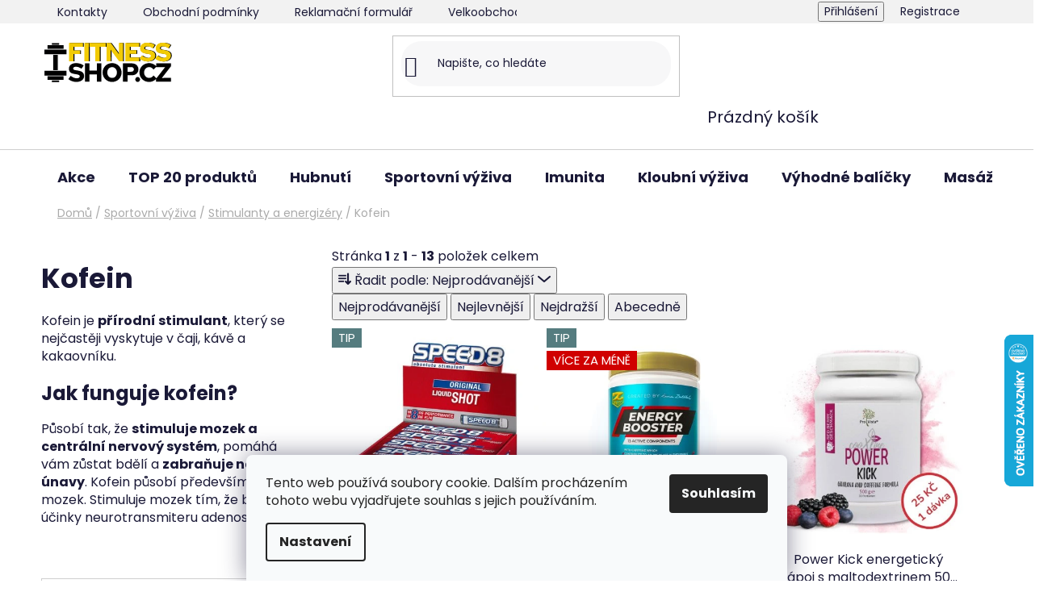

--- FILE ---
content_type: text/html; charset=utf-8
request_url: https://www.fitnessshop.cz/kofein-stimulant/
body_size: 34898
content:
<!doctype html><html lang="cs" dir="ltr" class="header-background-light external-fonts-loaded"><head><meta charset="utf-8" /><meta name="viewport" content="width=device-width,initial-scale=1" /><title>Kofein | Stimulanty | Sportovní výživa | FITNESSSHOP.CZ</title><link rel="preconnect" href="https://cdn.myshoptet.com" /><link rel="dns-prefetch" href="https://cdn.myshoptet.com" /><link rel="preload" href="https://cdn.myshoptet.com/prj/dist/master/cms/libs/jquery/jquery-1.11.3.min.js" as="script" /><link href="https://cdn.myshoptet.com/prj/dist/master/cms/templates/frontend_templates/shared/css/font-face/poppins.css" rel="stylesheet"><link href="https://cdn.myshoptet.com/prj/dist/master/shop/dist/font-shoptet-13.css.3c47e30adfa2e9e2683b.css" rel="stylesheet"><script>
dataLayer = [];
dataLayer.push({'shoptet' : {
    "pageId": 1287,
    "pageType": "category",
    "currency": "CZK",
    "currencyInfo": {
        "decimalSeparator": ",",
        "exchangeRate": 1,
        "priceDecimalPlaces": 0,
        "symbol": "K\u010d",
        "symbolLeft": 0,
        "thousandSeparator": " "
    },
    "language": "cs",
    "projectId": 194131,
    "category": {
        "guid": "a44f9ed1-e893-11ec-a84f-002590dc5efc",
        "path": "SPORTOVN\u00cd V\u00dd\u017dIVA | Stimulanty a energiz\u00e9ry | Kofein",
        "parentCategoryGuid": "2d7b1eee-da42-11e9-beb1-002590dad85e"
    },
    "cartInfo": {
        "id": null,
        "freeShipping": false,
        "freeShippingFrom": 1500,
        "leftToFreeGift": {
            "formattedPrice": "399 K\u010d",
            "priceLeft": 399
        },
        "freeGift": false,
        "leftToFreeShipping": {
            "priceLeft": 1500,
            "dependOnRegion": 0,
            "formattedPrice": "1 500 K\u010d"
        },
        "discountCoupon": [],
        "getNoBillingShippingPrice": {
            "withoutVat": 0,
            "vat": 0,
            "withVat": 0
        },
        "cartItems": [],
        "taxMode": "ORDINARY"
    },
    "cart": [],
    "customer": {
        "priceRatio": 1,
        "priceListId": 1,
        "groupId": null,
        "registered": false,
        "mainAccount": false
    }
}});
dataLayer.push({'cookie_consent' : {
    "marketing": "denied",
    "analytics": "denied"
}});
document.addEventListener('DOMContentLoaded', function() {
    shoptet.consent.onAccept(function(agreements) {
        if (agreements.length == 0) {
            return;
        }
        dataLayer.push({
            'cookie_consent' : {
                'marketing' : (agreements.includes(shoptet.config.cookiesConsentOptPersonalisation)
                    ? 'granted' : 'denied'),
                'analytics': (agreements.includes(shoptet.config.cookiesConsentOptAnalytics)
                    ? 'granted' : 'denied')
            },
            'event': 'cookie_consent'
        });
    });
});
</script>

<!-- Google Tag Manager -->
<script>(function(w,d,s,l,i){w[l]=w[l]||[];w[l].push({'gtm.start':
new Date().getTime(),event:'gtm.js'});var f=d.getElementsByTagName(s)[0],
j=d.createElement(s),dl=l!='dataLayer'?'&l='+l:'';j.async=true;j.src=
'https://www.googletagmanager.com/gtm.js?id='+i+dl;f.parentNode.insertBefore(j,f);
})(window,document,'script','dataLayer','GTM-P336PSF');</script>
<!-- End Google Tag Manager -->

<meta property="og:type" content="website"><meta property="og:site_name" content="fitnessshop.cz"><meta property="og:url" content="https://www.fitnessshop.cz/kofein-stimulant/"><meta property="og:title" content="Kofein | Stimulanty | Sportovní výživa | FITNESSSHOP.CZ"><meta name="author" content="Fitnessshop.cz"><meta name="web_author" content="Shoptet.cz"><meta name="dcterms.rightsHolder" content="www.fitnessshop.cz"><meta name="robots" content="index,follow"><meta property="og:image" content="https://cdn.myshoptet.com/usr/www.fitnessshop.cz/user/front_images/ogImage/wellness-food-speed8-kofein_stimulanty_fitnessshop_cz_praha.jpg"><meta property="og:description" content="Široký výběr kvalitní zahraniční sportovní výživy a doplňků stravy. ✅ Nakupujte on-line. ✅Doprava zdarma. ✅ Expedujeme do 24 hodin. ✅"><meta name="description" content="Široký výběr kvalitní zahraniční sportovní výživy a doplňků stravy. ✅ Nakupujte on-line. ✅Doprava zdarma. ✅ Expedujeme do 24 hodin. ✅"><meta name="google-site-verification" content="fEXb5ZZljapFAuo4J4VQeYDSNa_g0GKu_RcxNXxUw58"><style>:root {--color-primary: #000000;--color-primary-h: 0;--color-primary-s: 0%;--color-primary-l: 0%;--color-primary-hover: #ffd442;--color-primary-hover-h: 46;--color-primary-hover-s: 100%;--color-primary-hover-l: 63%;--color-secondary: #000000;--color-secondary-h: 0;--color-secondary-s: 0%;--color-secondary-l: 0%;--color-secondary-hover: #ffd442;--color-secondary-hover-h: 46;--color-secondary-hover-s: 100%;--color-secondary-hover-l: 63%;--color-tertiary: #ffffff;--color-tertiary-h: 0;--color-tertiary-s: 0%;--color-tertiary-l: 100%;--color-tertiary-hover: #515151;--color-tertiary-hover-h: 0;--color-tertiary-hover-s: 0%;--color-tertiary-hover-l: 32%;--color-header-background: #ffffff;--template-font: "Poppins";--template-headings-font: "Poppins";--header-background-url: none;--cookies-notice-background: #F8FAFB;--cookies-notice-color: #252525;--cookies-notice-button-hover: #27263f;--cookies-notice-link-hover: #3b3a5f;--templates-update-management-preview-mode-content: "Náhled aktualizací šablony je aktivní pro váš prohlížeč."}</style>
    
    <link href="https://cdn.myshoptet.com/prj/dist/master/shop/dist/main-13.less.fdb02770e668ba5a70b5.css" rel="stylesheet" />
            <link href="https://cdn.myshoptet.com/prj/dist/master/shop/dist/mobile-header-v1-13.less.629f2f48911e67d0188c.css" rel="stylesheet" />
    
    <script>var shoptet = shoptet || {};</script>
    <script src="https://cdn.myshoptet.com/prj/dist/master/shop/dist/main-3g-header.js.05f199e7fd2450312de2.js"></script>
<!-- User include --><!-- service 659(306) html code header -->
<link rel="stylesheet" type="text/css" href="https://cdn.myshoptet.com/usr/fvstudio.myshoptet.com/user/documents/showmore/fv-studio-app-showmore.css?v=21.10.1">

<!-- service 857(496) html code header -->
<link href="https://cdn.myshoptet.com/usr/fvstudio.myshoptet.com/user/documents/addons/goodsreservation.min.css?22.7.1" rel="stylesheet">

<style>
.fvscgr-component.mobile .fvscgr-top-header-wrapper.fvscgr-show-popup.fvscgr-mobile-widget-opened .container #fvscgr-popup-close {display:block;}
</style>
<!-- service 1228(847) html code header -->
<link 
rel="stylesheet" 
href="https://cdn.myshoptet.com/usr/dmartini.myshoptet.com/user/documents/upload/dmartini/shop_rating/shop_rating.min.css?140"
data-author="Dominik Martini" 
data-author-web="dmartini.cz">
<!-- project html code header -->
<!-- ecomail pop-up desktop -->
<script>
        (function (w,d,s,o,f,js,fjs) {
            w['ecm-widget']=o;w[o] = w[o] || function () { (w[o].q = w[o].q || []).push(arguments) };
            js = d.createElement(s), fjs = d.getElementsByTagName(s)[0];
            js.id = '5-ed07fd6b07ff0199fabc8509f995f058'; js.dataset.a = 'multipower'; js.src = f; js.async = 1; fjs.parentNode.insertBefore(js, fjs);
        }(window, document, 'script', 'ecmwidget', 'https://d70shl7vidtft.cloudfront.net/widget.js'));
    </script>
<!-- ecomail pop-up mobile-->
<script>
        (function (w,d,s,o,f,js,fjs) {
            w['ecm-widget']=o;w[o] = w[o] || function () { (w[o].q = w[o].q || []).push(arguments) };
            js = d.createElement(s), fjs = d.getElementsByTagName(s)[0];
            js.id = '6-3fdfd544852ed7431aa64f3b9481afb9'; js.dataset.a = 'multipower'; js.src = f; js.async = 1; fjs.parentNode.insertBefore(js, fjs);
        }(window, document, 'script', 'ecmwidget', 'https://d70shl7vidtft.cloudfront.net/widget.js'));
    </script>
<!-- ecomail pop-up mobile end-->
<!-- Ecomail starts -->
<script type="text/javascript">
;(function(p,l,o,w,i,n,g){if(!p[i]){p.GlobalSnowplowNamespace=p.GlobalSnowplowNamespace||[];
p.GlobalSnowplowNamespace.push(i);p[i]=function(){(p[i].q=p[i].q||[]).push(arguments)
};p[i].q=p[i].q||[];n=l.createElement(o);g=l.getElementsByTagName(o)[0];n.async=1;
n.src=w;g.parentNode.insertBefore(n,g)}}(window,document,"script","//d70shl7vidtft.cloudfront.net/ecmtr-2.4.2.js","ecotrack"));
window.ecotrack('newTracker', 'cf', 'd2dpiwfhf3tz0r.cloudfront.net', { /* Initialise a tracker */
  appId: 'multipower.ecomailapp.cz'
});
window.ecotrack('setUserIdFromLocation', 'ecmid');
window.ecotrack('trackPageView');
</script>
<!-- Ecomail stops -->
<!-- google ads tag GT-M6BR976R -->
<!-- Google tag (gtag.js) -->
<script async src="https://www.googletagmanager.com/gtag/js?id=GT-M6BR976R"></script>
<script>
  window.dataLayer = window.dataLayer || [];
  function gtag(){dataLayer.push(arguments);}
  gtag('js', new Date());

  gtag('config', 'GT-M6BR976R');
</script>
<!-- end google ads tag GT-M6BR976R -->
<!-- google značka -->
<script src="https://accounts.google.com/gsi/client" async defer></script>
<script>
  window.onload = function() {
    google.accounts.id.initialize({
      client_id: "1092516455278-80af2pu5k1gsvk502l9q32knq8j2guu9.apps.googleusercontent.com",
      callback: handleCredentialResponse,
      auto_select: true
    });
    google.accounts.id.prompt(); // Zobrazí One Tap prompt
  };

  function handleCredentialResponse(response) {
    console.log("Encoded JWT ID token: " + response.credential);
    // Odeslání tokenu na backend pro validaci a přihlášení
    fetch('/action/Social/login/?provider=Google', {
      method: 'POST',
      headers: {
        'Content-Type': 'application/json'
      },
      body: JSON.stringify({ token: response.credential })
    }).then(response => response.json())
      .then(data => console.log(data))
      .catch(error => console.error('Error:', error));
  }
</script>
<!-- google značka end -->
<!-- barva pisma v Do košíku -->
<style>
    .btn.btn-cart, .btn.btn-conversion, a.btn.btn-cart, a.btn.btn-conversion {
    color: #ffffff;
    border-radius: 15px;
  }
   
  .btn, a.btn {
    color: #ffffff;
    border-radius: 15px;
  }
  
  .btn.btn-default, a.btn.btn-default {
    color: #ffffff;
  }
  
  
  .next-step-back, 
  .toggle-window-arr, 
  a.next-step-back, 
  a.toggle-window-arr,
  button.next-step-back,
  .btn.next-step-back,
  a.btn.next-step-back {
    color: #000000 !important;
  }
  
  
  .next-step-back:hover, 
  a.next-step-back:hover,
  button.next-step-back:hover {
    color: #000000 !important;
  }
  
  
  .p-tools form span.pieces,
  .p-tools .pieces,
  .quantity-select,
  .amount-select,
  .p-tools form span,
  .quantity,
  span.quantity {
    border-radius: 15px !important;
    overflow: hidden; 
  }
  
  
  .p-tools input[type="text"],
  .p-tools input.amount,
  .p-tools .pieces input,
  .amount-select input,
  .quantity input.amount,
  input.amount {
    border-radius: 15px !important;
  }
  
  
  .p-tools .increase,
  .p-tools .decrease,
  .pieces .increase,
  .pieces .decrease,
  .quantity .increase,
  .quantity .decrease {
    border-radius: 0 !important;
  }
  
    .p-tools .pieces .decrease,
  .quantity .decrease {
    border-radius: 15px 0 0 15px !important;
  }
  
    .p-tools .pieces .increase,
  .quantity .increase {
    border-radius: 0 15px 15px 0 !important;
  }
  
  
  .p-tools .increase:hover,
  .p-tools .decrease:hover,
  .pieces .increase:hover,
  .pieces .decrease:hover,
  .quantity .increase:hover,
  .quantity .decrease:hover {
    color: #ffd442 !important;
  }
  a.btn.btn-default.unveil-button {
    color: #333333 !important;
  }
  span.btn.btn-block.btn-default.toggle-contacts {
    color: #000000 !important;
  }
  
  /* Bílý text při hoveru pouze na druhém a třetím řádku množstevních slev */
  .quantity-discounts__table > div:not(:first-child):hover .quantity-discounts__title {
    color: #ffffff !important;
  }
  .quantity-discounts__table > div:not(:first-child):hover .quantity-discounts__title * {
    color: #ffffff !important;
  }
</style>
<!-- end barva pisma v Do košíku -->
<!-- velikost pisma akce mobile -->
<style>
.flag {
    font-size: 15px;
}
</style>
<!-- end velikost pisma akce mobile -->
<!-- Search bar styling -->
<style>
.top-navigation-bar{background-color:#f2f2f2;border-color:#f2f2f2}
.header-search input,
.search-form input[type="search"],
input[type="search"]{
    background-color:#F7F7F8!important;
    border:none!important;
    border-radius:25px!important;
    box-shadow:none!important;
    padding:8px 18px 8px 45px!important;
    height:40px!important;
    font-size:14px!important;
}
.header-search input:focus,
.search-form input[type="search"]:focus,
input[type="search"]:focus{
    outline:none!important;
    box-shadow:none!important;
}
.search-form,
.header-search form{
    background:transparent!important;
    border:none!important;
    box-shadow:none!important;
}
.search-form button,
.header-search button{
    background-color:transparent!important;
    border:none!important;
    height:40px!important;
}
.search-form button svg,
.header-search button svg{
    width:18px!important;
    height:18px!important;
}
@media only screen and (max-width: 768px) {
    .sidebar.sidebar-left {
        display: none;
    }
}
</style>
<!-- end Search bar styling -->
<!-- ahrefs tracking -->
<script src="https://analytics.ahrefs.com/analytics.js" data-key="7XUBz586pt7f2WQ4GhoCsg" async></script>
<!-- end ahrefs tracking -->
<!-- hodnoceni obchodu + -->
<style data-addon="Hodnocení obchodu+" data-author="Dominik Martini">
    #hodnoceniobchodu .vote-wrap:not(.admin-response .vote-wrap),
    .id--51 #content .vote-wrap:not(.admin-response .vote-wrap),
    .template-14.id--51 .rate-wrapper:not(.admin-response .vote-wrap) {
      background-color: #f7f7f8 !important;
      border: 0px solid #dadada !important;
      border-radius: 15px !important;
    }
    #hodnoceniobchodu .shop-stat-all a {
      background-color: #000000 !important;
      color: #ffffff !important;
      border-radius: 15px !important;
    }
    #hodnoceniobchodu .shop-stat-all a:hover {
      background-color: #ffd442 !important;
      color: #515151 !important;
    }
    .stars .star.is-active:hover, .stars .star.star-half:before, .stars .star.star-on:before, .icon-starHalf-before, .icon-starOn-before, .product-ratings .icon-starOff-before:hover, .product-ratings .star-off:hover, .star.star-half, .star.star-on, .rate-average,
    .tursky-apollo .rate-wrapper.unveil-wrapper .rate-list .stars span.star-off::before {
        color: #ffd442 !important;
    }
</style>
<!-- end hodnoceni obchodu + -->
<!-- /User include --><link rel="shortcut icon" href="/favicon.png" type="image/x-icon" /><link rel="canonical" href="https://www.fitnessshop.cz/kofein-stimulant/" />    <script>
        var _hwq = _hwq || [];
        _hwq.push(['setKey', '9424FC58C812827CA6FFA9425039D3C8']);
        _hwq.push(['setTopPos', '350']);
        _hwq.push(['showWidget', '22']);
        (function() {
            var ho = document.createElement('script');
            ho.src = 'https://cz.im9.cz/direct/i/gjs.php?n=wdgt&sak=9424FC58C812827CA6FFA9425039D3C8';
            var s = document.getElementsByTagName('script')[0]; s.parentNode.insertBefore(ho, s);
        })();
    </script>
    <!-- Global site tag (gtag.js) - Google Analytics -->
    <script async src="https://www.googletagmanager.com/gtag/js?id=G-94G799K9SV"></script>
    <script>
        
        window.dataLayer = window.dataLayer || [];
        function gtag(){dataLayer.push(arguments);}
        

                    console.debug('default consent data');

            gtag('consent', 'default', {"ad_storage":"denied","analytics_storage":"denied","ad_user_data":"denied","ad_personalization":"denied","wait_for_update":500});
            dataLayer.push({
                'event': 'default_consent'
            });
        
        gtag('js', new Date());

        
                gtag('config', 'G-94G799K9SV', {"groups":"GA4","send_page_view":false,"content_group":"category","currency":"CZK","page_language":"cs"});
        
                gtag('config', 'AW-10795998115', {"allow_enhanced_conversions":true});
        
        
        
        
        
                    gtag('event', 'page_view', {"send_to":"GA4","page_language":"cs","content_group":"category","currency":"CZK"});
        
        
        
        
        
        
        
        
        
        
        
        
        
        document.addEventListener('DOMContentLoaded', function() {
            if (typeof shoptet.tracking !== 'undefined') {
                for (var id in shoptet.tracking.bannersList) {
                    gtag('event', 'view_promotion', {
                        "send_to": "UA",
                        "promotions": [
                            {
                                "id": shoptet.tracking.bannersList[id].id,
                                "name": shoptet.tracking.bannersList[id].name,
                                "position": shoptet.tracking.bannersList[id].position
                            }
                        ]
                    });
                }
            }

            shoptet.consent.onAccept(function(agreements) {
                if (agreements.length !== 0) {
                    console.debug('gtag consent accept');
                    var gtagConsentPayload =  {
                        'ad_storage': agreements.includes(shoptet.config.cookiesConsentOptPersonalisation)
                            ? 'granted' : 'denied',
                        'analytics_storage': agreements.includes(shoptet.config.cookiesConsentOptAnalytics)
                            ? 'granted' : 'denied',
                                                                                                'ad_user_data': agreements.includes(shoptet.config.cookiesConsentOptPersonalisation)
                            ? 'granted' : 'denied',
                        'ad_personalization': agreements.includes(shoptet.config.cookiesConsentOptPersonalisation)
                            ? 'granted' : 'denied',
                        };
                    console.debug('update consent data', gtagConsentPayload);
                    gtag('consent', 'update', gtagConsentPayload);
                    dataLayer.push(
                        { 'event': 'update_consent' }
                    );
                }
            });
        });
    </script>
</head><body class="desktop id-1287 in-kofein-stimulant template-13 type-category multiple-columns-body columns-mobile-2 columns-3 smart-labels-active ums_forms_redesign--off ums_a11y_category_page--on ums_discussion_rating_forms--off ums_flags_display_unification--on ums_a11y_login--on mobile-header-version-1"><noscript>
    <style>
        #header {
            padding-top: 0;
            position: relative !important;
            top: 0;
        }
        .header-navigation {
            position: relative !important;
        }
        .overall-wrapper {
            margin: 0 !important;
        }
        body:not(.ready) {
            visibility: visible !important;
        }
    </style>
    <div class="no-javascript">
        <div class="no-javascript__title">Musíte změnit nastavení vašeho prohlížeče</div>
        <div class="no-javascript__text">Podívejte se na: <a href="https://www.google.com/support/bin/answer.py?answer=23852">Jak povolit JavaScript ve vašem prohlížeči</a>.</div>
        <div class="no-javascript__text">Pokud používáte software na blokování reklam, může být nutné povolit JavaScript z této stránky.</div>
        <div class="no-javascript__text">Děkujeme.</div>
    </div>
</noscript>

<!-- Google Tag Manager (noscript) -->
<noscript><iframe src="https://www.googletagmanager.com/ns.html?id=GTM-P336PSF"
height="0" width="0" style="display:none;visibility:hidden"></iframe></noscript>
<!-- End Google Tag Manager (noscript) -->

    <div class="siteCookies siteCookies--bottom siteCookies--light js-siteCookies" role="dialog" data-testid="cookiesPopup" data-nosnippet>
        <div class="siteCookies__form">
            <div class="siteCookies__content">
                <div class="siteCookies__text">
                    Tento web používá soubory cookie. Dalším procházením tohoto webu vyjadřujete souhlas s jejich používáním.
                </div>
                <p class="siteCookies__links">
                    <button class="siteCookies__link js-cookies-settings" aria-label="Nastavení cookies" data-testid="cookiesSettings">Nastavení</button>
                </p>
            </div>
            <div class="siteCookies__buttonWrap">
                                <button class="siteCookies__button js-cookiesConsentSubmit" value="all" aria-label="Přijmout cookies" data-testid="buttonCookiesAccept">Souhlasím</button>
            </div>
        </div>
        <script>
            document.addEventListener("DOMContentLoaded", () => {
                const siteCookies = document.querySelector('.js-siteCookies');
                document.addEventListener("scroll", shoptet.common.throttle(() => {
                    const st = document.documentElement.scrollTop;
                    if (st > 1) {
                        siteCookies.classList.add('siteCookies--scrolled');
                    } else {
                        siteCookies.classList.remove('siteCookies--scrolled');
                    }
                }, 100));
            });
        </script>
    </div>
<a href="#content" class="skip-link sr-only">Přejít na obsah</a><div class="overall-wrapper"><div class="user-action"><div class="container">
    <div class="user-action-in">
                    <div id="login" class="user-action-login popup-widget login-widget" role="dialog" aria-labelledby="loginHeading">
        <div class="popup-widget-inner">
                            <h2 id="loginHeading">Přihlášení k vašemu účtu</h2><div id="customerLogin"><form action="/action/Customer/Login/" method="post" id="formLoginIncluded" class="csrf-enabled formLogin" data-testid="formLogin"><input type="hidden" name="referer" value="" /><div class="form-group"><div class="input-wrapper email js-validated-element-wrapper no-label"><input type="email" name="email" class="form-control" autofocus placeholder="E-mailová adresa (např. jan@novak.cz)" data-testid="inputEmail" autocomplete="email" required /></div></div><div class="form-group"><div class="input-wrapper password js-validated-element-wrapper no-label"><input type="password" name="password" class="form-control" placeholder="Heslo" data-testid="inputPassword" autocomplete="current-password" required /><span class="no-display">Nemůžete vyplnit toto pole</span><input type="text" name="surname" value="" class="no-display" /></div></div><div class="form-group"><div class="login-wrapper"><button type="submit" class="btn btn-secondary btn-text btn-login" data-testid="buttonSubmit">Přihlásit se</button><div class="password-helper"><a href="/registrace/" data-testid="signup" rel="nofollow">Nová registrace</a><a href="/klient/zapomenute-heslo/" rel="nofollow">Zapomenuté heslo</a></div></div></div><div class="social-login-buttons"><div class="social-login-buttons-divider"><span>nebo</span></div><div class="form-group"><a href="/action/Social/login/?provider=Google" class="login-btn google" rel="nofollow"><span class="login-google-icon"></span><strong>Přihlásit se přes Google</strong></a></div><div class="form-group"><a href="/action/Social/login/?provider=Seznam" class="login-btn seznam" rel="nofollow"><span class="login-seznam-icon"></span><strong>Přihlásit se přes Seznam</strong></a></div></div></form>
</div>                    </div>
    </div>

                <div id="cart-widget" class="user-action-cart popup-widget cart-widget loader-wrapper" data-testid="popupCartWidget" role="dialog" aria-hidden="true">
            <div class="popup-widget-inner cart-widget-inner place-cart-here">
                <div class="loader-overlay">
                    <div class="loader"></div>
                </div>
            </div>
        </div>
    </div>
</div>
</div><div class="top-navigation-bar" data-testid="topNavigationBar">

    <div class="container">

                            <div class="top-navigation-menu">
                <ul class="top-navigation-bar-menu">
                                            <li class="top-navigation-menu-item-29">
                            <a href="/www-fitnessshop-cz/" title="Kontakty">Kontakty</a>
                        </li>
                                            <li class="top-navigation-menu-item-39">
                            <a href="/obchodni-podminky/" title="Obchodní podmínky">Obchodní podmínky</a>
                        </li>
                                            <li class="top-navigation-menu-item-1440">
                            <a href="/reklamacni-formular/" title="Reklamační formulář">Reklamační formulář</a>
                        </li>
                                            <li class="top-navigation-menu-item-1434">
                            <a href="/velkoobchod/" title="Velkoobchod">Velkoobchod</a>
                        </li>
                                            <li class="top-navigation-menu-item-1456">
                            <a href="/o-nas-fitnessshop-usas/" title="O nás">O nás</a>
                        </li>
                                            <li class="top-navigation-menu-item-1425">
                            <a href="/newsletter-prihlaseni/" title="Newsletter">Newsletter</a>
                        </li>
                                            <li class="top-navigation-menu-item--51">
                            <a href="/hodnoceni-obchodu/" title="Hodnocení obchodu" target="blank">Hodnocení obchodu</a>
                        </li>
                                            <li class="top-navigation-menu-item--5">
                            <a href="/mapa-serveru/" title="Mapa serveru" target="blank">Mapa serveru</a>
                        </li>
                                            <li class="top-navigation-menu-item-1176">
                            <a href="/blog/" title="Blog">Blog</a>
                        </li>
                                            <li class="top-navigation-menu-item-1386">
                            <a href="/kde-nas-najdete-partnerske-fitness/" title="Partneři a užitečné odkazy">Partneři a užitečné odkazy</a>
                        </li>
                                    </ul>
                <div class="top-navigation-menu-trigger">Více</div>
                <ul class="top-navigation-bar-menu-helper"></ul>
            </div>
        
        <div class="top-navigation-tools">
                        <button class="top-nav-button top-nav-button-login toggle-window" type="button" data-target="login" aria-haspopup="dialog" aria-controls="login" aria-expanded="false" data-testid="signin"><span>Přihlášení</span></button>
    <a href="/registrace/" class="top-nav-button top-nav-button-register" data-testid="headerSignup">Registrace</a>
        </div>

    </div>

</div>
<header id="header">
        <div class="header-top">
            <div class="container navigation-wrapper header-top-wrapper">
                <div class="site-name"><a href="/" data-testid="linkWebsiteLogo"><img src="https://cdn.myshoptet.com/usr/www.fitnessshop.cz/user/logos/logo_fitnessshop_banner_k__ivky-3.svg" alt="Fitnessshop.cz" fetchpriority="low" /></a></div>                <div class="search" itemscope itemtype="https://schema.org/WebSite">
                    <meta itemprop="headline" content="Kofein"/><meta itemprop="url" content="https://www.fitnessshop.cz"/><meta itemprop="text" content="Široký výběr kvalitní zahraniční sportovní výživy a doplňků stravy. ✅ Nakupujte on-line. ✅Doprava zdarma. ✅ Expedujeme do 24 hodin. ✅"/>                    <form action="/action/ProductSearch/prepareString/" method="post"
    id="formSearchForm" class="search-form compact-form js-search-main"
    itemprop="potentialAction" itemscope itemtype="https://schema.org/SearchAction" data-testid="searchForm">
    <fieldset>
        <meta itemprop="target"
            content="https://www.fitnessshop.cz/vyhledavani/?string={string}"/>
        <input type="hidden" name="language" value="cs"/>
        
            
    <span class="search-input-icon" aria-hidden="true"></span>

<input
    type="search"
    name="string"
        class="query-input form-control search-input js-search-input"
    placeholder="Napište, co hledáte"
    autocomplete="off"
    required
    itemprop="query-input"
    aria-label="Vyhledávání"
    data-testid="searchInput"
>
            <button type="submit" class="btn btn-default search-button" data-testid="searchBtn">Hledat</button>
        
    </fieldset>
</form>
                </div>
                <div class="navigation-buttons">
                    <a href="#" class="toggle-window" data-target="search" data-testid="linkSearchIcon"><span class="sr-only">Hledat</span></a>
                        
    <a href="/kosik/" class="btn btn-icon toggle-window cart-count" data-target="cart" data-hover="true" data-redirect="true" data-testid="headerCart" rel="nofollow" aria-haspopup="dialog" aria-expanded="false" aria-controls="cart-widget">
        
                <span class="sr-only">Nákupní košík</span>
        
            <span class="cart-price visible-lg-inline-block" data-testid="headerCartPrice">
                                    Prázdný košík                            </span>
        
    
            </a>
                    <a href="#" class="toggle-window" data-target="navigation" data-testid="hamburgerMenu"></a>
                </div>
            </div>
        </div>
        <div class="header-bottom">
            <div class="container navigation-wrapper header-bottom-wrapper js-navigation-container">
                <nav id="navigation" aria-label="Hlavní menu" data-collapsible="true"><div class="navigation-in menu"><ul class="menu-level-1" role="menubar" data-testid="headerMenuItems"><li class="menu-item-886" role="none"><a href="/akce/" data-testid="headerMenuItem" role="menuitem" aria-expanded="false"><b>Akce</b></a></li>
<li class="menu-item-1468" role="none"><a href="/top-20-produktu/" data-testid="headerMenuItem" role="menuitem" aria-expanded="false"><b>TOP 20 produktů</b></a></li>
<li class="menu-item-736 ext" role="none"><a href="/redukce-hmotnosti/" data-testid="headerMenuItem" role="menuitem" aria-haspopup="true" aria-expanded="false"><b>Hubnutí</b><span class="submenu-arrow"></span></a><ul class="menu-level-2" aria-label="Hubnutí" tabindex="-1" role="menu"><li class="menu-item-1230 has-third-level" role="none"><div class="menu-no-image"><a href="/spalovace-tuku/" data-testid="headerMenuItem" role="menuitem"><span>Spalovače tuků</span></a>
                                                    <ul class="menu-level-3" role="menu">
                                                                    <li class="menu-item-757" role="none">
                                        <a href="/komplexni-spalovace-tuku/" data-testid="headerMenuItem" role="menuitem">
                                            Komplexní spalovače tuků</a>,                                    </li>
                                                                    <li class="menu-item-847" role="none">
                                        <a href="/l-carnitine/" data-testid="headerMenuItem" role="menuitem">
                                            L - carnitine / Karnitin</a>,                                    </li>
                                                                    <li class="menu-item-1233" role="none">
                                        <a href="/synefrin-synephrine/" data-testid="headerMenuItem" role="menuitem">
                                            Synefrin / synephrine</a>,                                    </li>
                                                                    <li class="menu-item-1236" role="none">
                                        <a href="/spalovace-tuku-kofein/" data-testid="headerMenuItem" role="menuitem">
                                            Kofein</a>,                                    </li>
                                                                    <li class="menu-item-1239" role="none">
                                        <a href="/spalovace-tuku-pro-muze/" data-testid="headerMenuItem" role="menuitem">
                                            Spalovače tuků pro muže</a>,                                    </li>
                                                                    <li class="menu-item-1242" role="none">
                                        <a href="/spalovace-tuku-pro-zeny/" data-testid="headerMenuItem" role="menuitem">
                                            Spalovače tuků pro ženy</a>,                                    </li>
                                                                    <li class="menu-item-1245" role="none">
                                        <a href="/spalovace-tuku-prirodni/" data-testid="headerMenuItem" role="menuitem">
                                            Přírodní spalovače tuků</a>,                                    </li>
                                                                    <li class="menu-item-1248" role="none">
                                        <a href="/veganske-spalovace-tuku/" data-testid="headerMenuItem" role="menuitem">
                                            Veganské spalovače tuků</a>                                    </li>
                                                            </ul>
                        </div></li><li class="menu-item-1032" role="none"><div class="menu-no-image"><a href="/shaky-nahrady-stravy/" data-testid="headerMenuItem" role="menuitem"><span>Náhrada stravy - Koktejly na dietu</span></a>
                        </div></li><li class="menu-item-817" role="none"><div class="menu-no-image"><a href="/program-21/" data-testid="headerMenuItem" role="menuitem"><span>PROGRAM 21 | balíčky na intenzivní hubnutí na 21 dní</span></a>
                        </div></li></ul></li>
<li class="menu-item-1096 ext" role="none"><a href="/sportovni-vyziva/" data-testid="headerMenuItem" role="menuitem" aria-haspopup="true" aria-expanded="false"><b>Sportovní výživa</b><span class="submenu-arrow"></span></a><ul class="menu-level-2" aria-label="Sportovní výživa" tabindex="-1" role="menu"><li class="menu-item-1002 has-third-level" role="none"><div class="menu-no-image"><a href="/tycinky/" data-testid="headerMenuItem" role="menuitem"><span>Tyčinky</span></a>
                                                    <ul class="menu-level-3" role="menu">
                                                                    <li class="menu-item-1014" role="none">
                                        <a href="/energeticke-tycinky/" data-testid="headerMenuItem" role="menuitem">
                                            Energetické tyčinky</a>,                                    </li>
                                                                    <li class="menu-item-1197" role="none">
                                        <a href="/proteinove-tycinky/" data-testid="headerMenuItem" role="menuitem">
                                            Proteinové tyčinky</a>,                                    </li>
                                                                    <li class="menu-item-1206" role="none">
                                        <a href="/veganske-proteinove-tycinky/" data-testid="headerMenuItem" role="menuitem">
                                            Veganské proteinové tyčinky</a>                                    </li>
                                                            </ul>
                        </div></li><li class="menu-item-927 has-third-level" role="none"><div class="menu-no-image"><a href="/proteiny/" data-testid="headerMenuItem" role="menuitem"><span>Proteiny - Bílkoviny</span></a>
                                                    <ul class="menu-level-3" role="menu">
                                                                    <li class="menu-item-930" role="none">
                                        <a href="/syrovatkove/" data-testid="headerMenuItem" role="menuitem">
                                            Syrovátkové proteiny - whey proteiny</a>,                                    </li>
                                                                    <li class="menu-item-933" role="none">
                                        <a href="/nocni-viceslozkove/" data-testid="headerMenuItem" role="menuitem">
                                            Vícesložkové proteiny</a>,                                    </li>
                                                                    <li class="menu-item-1218" role="none">
                                        <a href="/kaseinovy-protein/" data-testid="headerMenuItem" role="menuitem">
                                            Kaseinové proteiny - večerní proteiny</a>,                                    </li>
                                                                    <li class="menu-item-936" role="none">
                                        <a href="/rostlinne/" data-testid="headerMenuItem" role="menuitem">
                                            Rostlinné proteiny</a>,                                    </li>
                                                                    <li class="menu-item-948" role="none">
                                        <a href="/hotove-proteinove-napoje/" data-testid="headerMenuItem" role="menuitem">
                                            Proteinové nápoje</a>,                                    </li>
                                                                    <li class="menu-item-1221" role="none">
                                        <a href="/proteiny-do-70-bilkovin/" data-testid="headerMenuItem" role="menuitem">
                                            Proteiny do 70% bílkovin</a>,                                    </li>
                                                                    <li class="menu-item-1224" role="none">
                                        <a href="/proteiny-70-80-bilkovin/" data-testid="headerMenuItem" role="menuitem">
                                            Proteiny 70-80% bílkovin</a>,                                    </li>
                                                                    <li class="menu-item-1227" role="none">
                                        <a href="/proteiny-nad-80-bilkovin/" data-testid="headerMenuItem" role="menuitem">
                                            Proteiny nad 80% bílkovin</a>                                    </li>
                                                            </ul>
                        </div></li><li class="menu-item-951 has-third-level" role="none"><div class="menu-no-image"><a href="/aminokyseliny/" data-testid="headerMenuItem" role="menuitem"><span>Aminokyseliny</span></a>
                                                    <ul class="menu-level-3" role="menu">
                                                                    <li class="menu-item-954" role="none">
                                        <a href="/bcaa/" data-testid="headerMenuItem" role="menuitem">
                                            BCAA</a>,                                    </li>
                                                                    <li class="menu-item-1082" role="none">
                                        <a href="/eaa/" data-testid="headerMenuItem" role="menuitem">
                                            Esenciální aminokyseliny</a>,                                    </li>
                                                                    <li class="menu-item-1266" role="none">
                                        <a href="/l-arginin/" data-testid="headerMenuItem" role="menuitem">
                                            L-arginin</a>,                                    </li>
                                                                    <li class="menu-item-1269" role="none">
                                        <a href="/glutamin-glutamine/" data-testid="headerMenuItem" role="menuitem">
                                            Glutamin</a>,                                    </li>
                                                                    <li class="menu-item-1272" role="none">
                                        <a href="/beta-alanin/" data-testid="headerMenuItem" role="menuitem">
                                            Beta-alanin</a>,                                    </li>
                                                                    <li class="menu-item-1209" role="none">
                                        <a href="/veganke-rostlinne-aminokyseliny/" data-testid="headerMenuItem" role="menuitem">
                                            Veganské rostlinné aminokyseliny</a>,                                    </li>
                                                                    <li class="menu-item-960" role="none">
                                        <a href="/jednoslozkove-aminokyseliny/" data-testid="headerMenuItem" role="menuitem">
                                            Jednosložkové aminokyseliny</a>,                                    </li>
                                                                    <li class="menu-item-957" role="none">
                                        <a href="/aminokyseliny-komplexni/" data-testid="headerMenuItem" role="menuitem">
                                            Komplexní aminokyseliny</a>                                    </li>
                                                            </ul>
                        </div></li><li class="menu-item-966 has-third-level" role="none"><div class="menu-no-image"><a href="/kreatin/" data-testid="headerMenuItem" role="menuitem"><span>Kreatin</span></a>
                                                    <ul class="menu-level-3" role="menu">
                                                                    <li class="menu-item-1275" role="none">
                                        <a href="/kreatin-monohydrat/" data-testid="headerMenuItem" role="menuitem">
                                            Kreatin monohydrát</a>,                                    </li>
                                                                    <li class="menu-item-1278" role="none">
                                        <a href="/creapure-creatine/" data-testid="headerMenuItem" role="menuitem">
                                            Creapure®</a>,                                    </li>
                                                                    <li class="menu-item-1281" role="none">
                                        <a href="/creafast-creatine/" data-testid="headerMenuItem" role="menuitem">
                                            Creafast®</a>                                    </li>
                                                            </ul>
                        </div></li><li class="menu-item-1251 has-third-level" role="none"><div class="menu-no-image"><a href="/sportovni-napoje-pitny-rezim/" data-testid="headerMenuItem" role="menuitem"><span>Sportovní nápoje - pitný režim</span></a>
                                                    <ul class="menu-level-3" role="menu">
                                                                    <li class="menu-item-993" role="none">
                                        <a href="/iontove-napoje/" data-testid="headerMenuItem" role="menuitem">
                                            Iontové nápoje</a>,                                    </li>
                                                                    <li class="menu-item-1023" role="none">
                                        <a href="/energeticke-napoje/" data-testid="headerMenuItem" role="menuitem">
                                            Energetické nápoje</a>,                                    </li>
                                                                    <li class="menu-item-1263" role="none">
                                        <a href="/l-carnitine-napoje/" data-testid="headerMenuItem" role="menuitem">
                                            L-carnitine nápoje</a>,                                    </li>
                                                                    <li class="menu-item-1254" role="none">
                                        <a href="/bcaa-napoje/" data-testid="headerMenuItem" role="menuitem">
                                            BCAA nápoje</a>,                                    </li>
                                                                    <li class="menu-item-1257" role="none">
                                        <a href="/proteinove-napoje/" data-testid="headerMenuItem" role="menuitem">
                                            Proteinové nápoje</a>,                                    </li>
                                                                    <li class="menu-item-1046" role="none">
                                        <a href="/hotove-napoje/" data-testid="headerMenuItem" role="menuitem">
                                            Hotové nápoje</a>,                                    </li>
                                                                    <li class="menu-item-1260" role="none">
                                        <a href="/napojove-koncentraty/" data-testid="headerMenuItem" role="menuitem">
                                            Nápojové koncentráty</a>                                    </li>
                                                            </ul>
                        </div></li><li class="menu-item-1043" role="none"><div class="menu-no-image"><a href="/gely/" data-testid="headerMenuItem" role="menuitem"><span>Energetické gely</span></a>
                        </div></li><li class="menu-item-990 has-third-level" role="none"><div class="menu-no-image"><a href="/stimulanty/" data-testid="headerMenuItem" role="menuitem"><span>Stimulanty a energizéry</span></a>
                                                    <ul class="menu-level-3" role="menu">
                                                                    <li class="menu-item-1287" role="none">
                                        <a href="/kofein-stimulant/" class="active" data-testid="headerMenuItem" role="menuitem">
                                            Kofein</a>,                                    </li>
                                                                    <li class="menu-item-1290" role="none">
                                        <a href="/taurin-taurine-stimulant/" data-testid="headerMenuItem" role="menuitem">
                                            Taurin</a>,                                    </li>
                                                                    <li class="menu-item-1293" role="none">
                                        <a href="/guarana-stimulant/" data-testid="headerMenuItem" role="menuitem">
                                            Gurana</a>,                                    </li>
                                                                    <li class="menu-item-1029" role="none">
                                        <a href="/komplexni-stimulanty/" data-testid="headerMenuItem" role="menuitem">
                                            Komplexní</a>                                    </li>
                                                            </ul>
                        </div></li><li class="menu-item-969 has-third-level" role="none"><div class="menu-no-image"><a href="/anabolizery-nakopavace/" data-testid="headerMenuItem" role="menuitem"><span>Anabolizéry a nakopávače</span></a>
                                                    <ul class="menu-level-3" role="menu">
                                                                    <li class="menu-item-1302" role="none">
                                        <a href="/arginin-arginine/" data-testid="headerMenuItem" role="menuitem">
                                            Arginin</a>,                                    </li>
                                                                    <li class="menu-item-1299" role="none">
                                        <a href="/beta-alanine/" data-testid="headerMenuItem" role="menuitem">
                                            Beta-alanin</a>,                                    </li>
                                                                    <li class="menu-item-978" role="none">
                                        <a href="/posileni-testosteronu/" data-testid="headerMenuItem" role="menuitem">
                                            Posílení testosteronu</a>,                                    </li>
                                                                    <li class="menu-item-1308" role="none">
                                        <a href="/citrulin/" data-testid="headerMenuItem" role="menuitem">
                                            Citrulin</a>,                                    </li>
                                                                    <li class="menu-item-1305" role="none">
                                        <a href="/zma/" data-testid="headerMenuItem" role="menuitem">
                                            ZMA</a>,                                    </li>
                                                                    <li class="menu-item-1296" role="none">
                                        <a href="/hmb/" data-testid="headerMenuItem" role="menuitem">
                                            HMB</a>,                                    </li>
                                                                    <li class="menu-item-972" role="none">
                                        <a href="/pred-treninkem-pre-workout/" data-testid="headerMenuItem" role="menuitem">
                                            Před tréninkem</a>,                                    </li>
                                                                    <li class="menu-item-975" role="none">
                                        <a href="/po-treninku/" data-testid="headerMenuItem" role="menuitem">
                                            Po tréninku</a>                                    </li>
                                                            </ul>
                        </div></li><li class="menu-item-1428" role="none"><div class="menu-no-image"><a href="/adaptogeny/" data-testid="headerMenuItem" role="menuitem"><span>Adaptogeny</span></a>
                        </div></li><li class="menu-item-939" role="none"><div class="menu-no-image"><a href="/sacharidy-gainery/" data-testid="headerMenuItem" role="menuitem"><span>Sacharidy - gainery</span></a>
                        </div></li><li class="menu-item-996 has-third-level" role="none"><div class="menu-no-image"><a href="/vitaminy-mineraly/" data-testid="headerMenuItem" role="menuitem"><span>Vitamíny a minerály</span></a>
                                                    <ul class="menu-level-3" role="menu">
                                                                    <li class="menu-item-1329" role="none">
                                        <a href="/multivitamin/" data-testid="headerMenuItem" role="menuitem">
                                            Multivitamin</a>,                                    </li>
                                                                    <li class="menu-item-1326" role="none">
                                        <a href="/vitamin-c/" data-testid="headerMenuItem" role="menuitem">
                                            Vitamin C</a>,                                    </li>
                                                                    <li class="menu-item-1332" role="none">
                                        <a href="/vitamin-d3/" data-testid="headerMenuItem" role="menuitem">
                                            Vitamin D3</a>,                                    </li>
                                                                    <li class="menu-item-1335" role="none">
                                        <a href="/zinek-zync/" data-testid="headerMenuItem" role="menuitem">
                                            Zinek</a>,                                    </li>
                                                                    <li class="menu-item-1338" role="none">
                                        <a href="/horcik-magnesium/" data-testid="headerMenuItem" role="menuitem">
                                            Hořčík / magnesium</a>,                                    </li>
                                                                    <li class="menu-item-1341" role="none">
                                        <a href="/omega-3/" data-testid="headerMenuItem" role="menuitem">
                                            Omega 3</a>,                                    </li>
                                                                    <li class="menu-item-1344" role="none">
                                        <a href="/vitaminy-b/" data-testid="headerMenuItem" role="menuitem">
                                            Vitamíny B</a>,                                    </li>
                                                                    <li class="menu-item-1350" role="none">
                                        <a href="/lecitin-lecithin/" data-testid="headerMenuItem" role="menuitem">
                                            Lecitin</a>,                                    </li>
                                                                    <li class="menu-item-1353" role="none">
                                        <a href="/probiotika/" data-testid="headerMenuItem" role="menuitem">
                                            Probiotika</a>,                                    </li>
                                                                    <li class="menu-item-1356" role="none">
                                        <a href="/beta-glukany/" data-testid="headerMenuItem" role="menuitem">
                                            Beta-glukany</a>,                                    </li>
                                                                    <li class="menu-item-1359" role="none">
                                        <a href="/detoxikace-organismu/" data-testid="headerMenuItem" role="menuitem">
                                            Detoxikace organismu</a>,                                    </li>
                                                                    <li class="menu-item-1362" role="none">
                                        <a href="/ostatni-vitaminy-a-mineraly/" data-testid="headerMenuItem" role="menuitem">
                                            Ostatní vitamíny a minerály</a>                                    </li>
                                                            </ul>
                        </div></li><li class="menu-item-1159" role="none"><div class="menu-no-image"><a href="/vegan/" data-testid="headerMenuItem" role="menuitem"><span>Vegan</span></a>
                        </div></li></ul></li>
<li class="menu-item-1389" role="none"><a href="/imunitazdravi/" data-testid="headerMenuItem" role="menuitem" aria-expanded="false"><b>Imunita</b></a></li>
<li class="menu-item-999 ext" role="none"><a href="/kloubni-vyziva/" data-testid="headerMenuItem" role="menuitem" aria-haspopup="true" aria-expanded="false"><b>Kloubní výživa</b><span class="submenu-arrow"></span></a><ul class="menu-level-2" aria-label="Kloubní výživa" tabindex="-1" role="menu"><li class="menu-item-1314" role="none"><div class="menu-no-image"><a href="/kolagen/" data-testid="headerMenuItem" role="menuitem"><span>Kolagen</span></a>
                        </div></li><li class="menu-item-1317" role="none"><div class="menu-no-image"><a href="/glukosamin-chondroitin/" data-testid="headerMenuItem" role="menuitem"><span>Glukosamin - chondroitin</span></a>
                        </div></li><li class="menu-item-1320" role="none"><div class="menu-no-image"><a href="/msm/" data-testid="headerMenuItem" role="menuitem"><span>MSM</span></a>
                        </div></li><li class="menu-item-1323" role="none"><div class="menu-no-image"><a href="/zelatina/" data-testid="headerMenuItem" role="menuitem"><span>Želatina</span></a>
                        </div></li><li class="menu-item-1311" role="none"><div class="menu-no-image"><a href="/komplexni-kloubni-vyziva/" data-testid="headerMenuItem" role="menuitem"><span>Komplexní</span></a>
                        </div></li></ul></li>
<li class="menu-item-1401" role="none"><a href="/vyhodne-balicky/" data-testid="headerMenuItem" role="menuitem" aria-expanded="false"><b>Výhodné balíčky</b></a></li>
<li class="menu-item-1052" role="none"><a href="/thermo-ripp-bandaze/" data-testid="headerMenuItem" role="menuitem" aria-expanded="false"><b>Masážní bandáže</b></a></li>
<li class="menu-item-1005 ext" role="none"><a href="/zdrava-vyziva/" data-testid="headerMenuItem" role="menuitem" aria-haspopup="true" aria-expanded="false"><b>Zdravá výživa</b><span class="submenu-arrow"></span></a><ul class="menu-level-2" aria-label="Zdravá výživa" tabindex="-1" role="menu"><li class="menu-item-1371" role="none"><div class="menu-no-image"><a href="/protein-musli-snidane/" data-testid="headerMenuItem" role="menuitem"><span>Proteinové müsli - proteinová snídaně</span></a>
                        </div></li><li class="menu-item-1365" role="none"><div class="menu-no-image"><a href="/proteinove-polevky/" data-testid="headerMenuItem" role="menuitem"><span>Proteinové polévky</span></a>
                        </div></li><li class="menu-item-1368" role="none"><div class="menu-no-image"><a href="/proteinove-chipsy/" data-testid="headerMenuItem" role="menuitem"><span>Proteinové chipsy</span></a>
                        </div></li><li class="menu-item-1200" role="none"><div class="menu-no-image"><a href="/proteinove-pochutiny/" data-testid="headerMenuItem" role="menuitem"><span>Proteinové pochutiny</span></a>
                        </div></li></ul></li>
<li class="menu-item-913 ext" role="none"><a href="/sporty/" data-testid="headerMenuItem" role="menuitem" aria-haspopup="true" aria-expanded="false"><b>Sporty</b><span class="submenu-arrow"></span></a><ul class="menu-level-2" aria-label="Sporty" tabindex="-1" role="menu"><li class="menu-item-718" role="none"><div class="menu-no-image"><a href="/kulturistika/" data-testid="headerMenuItem" role="menuitem"><span>Kulturistika</span></a>
                        </div></li><li class="menu-item-727" role="none"><div class="menu-no-image"><a href="/cyklistika/" data-testid="headerMenuItem" role="menuitem"><span>Cyklistika</span></a>
                        </div></li><li class="menu-item-730" role="none"><div class="menu-no-image"><a href="/beh/" data-testid="headerMenuItem" role="menuitem"><span>Běh</span></a>
                        </div></li><li class="menu-item-733" role="none"><div class="menu-no-image"><a href="/fitness/" data-testid="headerMenuItem" role="menuitem"><span>Fitness</span></a>
                        </div></li><li class="menu-item-799" role="none"><div class="menu-no-image"><a href="/wellness/" data-testid="headerMenuItem" role="menuitem"><span>Wellness</span></a>
                        </div></li><li class="menu-item-844" role="none"><div class="menu-no-image"><a href="/lyzovani/" data-testid="headerMenuItem" role="menuitem"><span>Lyžování</span></a>
                        </div></li><li class="menu-item-868" role="none"><div class="menu-no-image"><a href="/tenis/" data-testid="headerMenuItem" role="menuitem"><span>Tenis</span></a>
                        </div></li><li class="menu-item-811" role="none"><div class="menu-no-image"><a href="/hokej/" data-testid="headerMenuItem" role="menuitem"><span>Hokej</span></a>
                        </div></li><li class="menu-item-808" role="none"><div class="menu-no-image"><a href="/fotbal/" data-testid="headerMenuItem" role="menuitem"><span>Fotbal</span></a>
                        </div></li><li class="menu-item-805" role="none"><div class="menu-no-image"><a href="/plavani/" data-testid="headerMenuItem" role="menuitem"><span>Plavání</span></a>
                        </div></li><li class="menu-item-826" role="none"><div class="menu-no-image"><a href="/aerobik/" data-testid="headerMenuItem" role="menuitem"><span>Aerobik</span></a>
                        </div></li><li class="menu-item-832" role="none"><div class="menu-no-image"><a href="/golf/" data-testid="headerMenuItem" role="menuitem"><span>Golf</span></a>
                        </div></li></ul></li>
<li class="menu-item-1179 ext" role="none"><a href="/muj-cil/" data-testid="headerMenuItem" role="menuitem" aria-haspopup="true" aria-expanded="false"><b>Můj cíl</b><span class="submenu-arrow"></span></a><ul class="menu-level-2" aria-label="Můj cíl" tabindex="-1" role="menu"><li class="menu-item-1182" role="none"><div class="menu-no-image"><a href="/chci-mit-svaly/" data-testid="headerMenuItem" role="menuitem"><span>Chci mít svaly</span></a>
                        </div></li><li class="menu-item-1191" role="none"><div class="menu-no-image"><a href="/chci-zhubnout/" data-testid="headerMenuItem" role="menuitem"><span>Chci zhubnout</span></a>
                        </div></li><li class="menu-item-1194" role="none"><div class="menu-no-image"><a href="/chci-byt-zdravy/" data-testid="headerMenuItem" role="menuitem"><span>Chci být zdravý</span></a>
                        </div></li><li class="menu-item-1185" role="none"><div class="menu-no-image"><a href="/chci-byt-fit-a-dobre-vypadat/" data-testid="headerMenuItem" role="menuitem"><span>Chci být fit a dobře vypadat</span></a>
                        </div></li><li class="menu-item-1188" role="none"><div class="menu-no-image"><a href="/chci-byt-vytrvaly-a-plny-energie/" data-testid="headerMenuItem" role="menuitem"><span>Chci mít vytrvalost a být plný energie</span></a>
                        </div></li><li class="menu-item-1049" role="none"><div class="menu-no-image"><a href="/regenerace/" data-testid="headerMenuItem" role="menuitem"><span>Regenerace</span></a>
                        </div></li><li class="menu-item-1203" role="none"><div class="menu-no-image"><a href="/hydratace/" data-testid="headerMenuItem" role="menuitem"><span>Hydratace</span></a>
                        </div></li><li class="menu-item-1431" role="none"><div class="menu-no-image"><a href="/spanek-sleep/" data-testid="headerMenuItem" role="menuitem"><span>Spánek</span></a>
                        </div></li><li class="menu-item-1446" role="none"><div class="menu-no-image"><a href="/udrzitelnost-sustainability/" data-testid="headerMenuItem" role="menuitem"><span>Udržitelnost</span></a>
                        </div></li></ul></li>
<li class="menu-item-1114 ext" role="none"><a href="/znacky-fitnessshop/" data-testid="headerMenuItem" role="menuitem" aria-haspopup="true" aria-expanded="false"><b>Značky</b><span class="submenu-arrow"></span></a><ul class="menu-level-2" aria-label="Značky" tabindex="-1" role="menu"><li class="menu-item-1117" role="none"><div class="menu-no-image"><a href="/multipower-2/" data-testid="headerMenuItem" role="menuitem"><span>Multipower</span></a>
                        </div></li><li class="menu-item-1126" role="none"><div class="menu-no-image"><a href="/z-konzept/" data-testid="headerMenuItem" role="menuitem"><span>Z-Konzept Sports Nutrition</span></a>
                        </div></li><li class="menu-item-1120" role="none"><div class="menu-no-image"><a href="/power-system/" data-testid="headerMenuItem" role="menuitem"><span>Power system</span></a>
                        </div></li><li class="menu-item-1129" role="none"><div class="menu-no-image"><a href="/namedsport/" data-testid="headerMenuItem" role="menuitem"><span>NAMEDSPORT&gt; Superfood</span></a>
                        </div></li><li class="menu-item-1123" role="none"><div class="menu-no-image"><a href="/pro-vista/" data-testid="headerMenuItem" role="menuitem"><span>ProVista</span></a>
                        </div></li><li class="menu-item-1416" role="none"><div class="menu-no-image"><a href="/extrifit/" data-testid="headerMenuItem" role="menuitem"><span>Extrifit</span></a>
                        </div></li><li class="menu-item-1443" role="none"><div class="menu-no-image"><a href="/sens-cvrcci-protein/" data-testid="headerMenuItem" role="menuitem"><span>Sens</span></a>
                        </div></li><li class="menu-item-1132" role="none"><div class="menu-no-image"><a href="/lsp-nutrition/" data-testid="headerMenuItem" role="menuitem"><span>LSP Nutrition</span></a>
                        </div></li><li class="menu-item-1413" role="none"><div class="menu-no-image"><a href="/biotech-usa-sports-nutrition/" data-testid="headerMenuItem" role="menuitem"><span>BioTech</span></a>
                        </div></li><li class="menu-item-1135" role="none"><div class="menu-no-image"><a href="/medpharma/" data-testid="headerMenuItem" role="menuitem"><span>Medpharma</span></a>
                        </div></li><li class="menu-item-1419" role="none"><div class="menu-no-image"><a href="/prom-in-sports-nutrition/" data-testid="headerMenuItem" role="menuitem"><span>Prom-in</span></a>
                        </div></li><li class="menu-item-1138" role="none"><div class="menu-no-image"><a href="/pneumolastic/" data-testid="headerMenuItem" role="menuitem"><span>Pneumolastic</span></a>
                        </div></li><li class="menu-item-1173" role="none"><div class="menu-no-image"><a href="/insulean/" data-testid="headerMenuItem" role="menuitem"><span>Insulean</span></a>
                        </div></li><li class="menu-item-1141" role="none"><div class="menu-no-image"><a href="/wellness-food/" data-testid="headerMenuItem" role="menuitem"><span>Wellness Food</span></a>
                        </div></li><li class="menu-item-1410" role="none"><div class="menu-no-image"><a href="/big-boy-oriskova-masla/" data-testid="headerMenuItem" role="menuitem"><span>Big Boy</span></a>
                        </div></li><li class="menu-item-1422" role="none"><div class="menu-no-image"><a href="/reflex/" data-testid="headerMenuItem" role="menuitem"><span>Reflex Nutrition</span></a>
                        </div></li><li class="menu-item-1471" role="none"><div class="menu-no-image"><a href="/weider-deutschland/" data-testid="headerMenuItem" role="menuitem"><span>Weider</span></a>
                        </div></li></ul></li>
<li class="menu-item-1040 ext" role="none"><a href="/fitness-pomucky/" data-testid="headerMenuItem" role="menuitem" aria-haspopup="true" aria-expanded="false"><b>Fitness pomůcky</b><span class="submenu-arrow"></span></a><ul class="menu-level-2" aria-label="Fitness pomůcky" tabindex="-1" role="menu"><li class="menu-item-1472" role="none"><div class="menu-no-image"><a href="/fitness-rukavice/" data-testid="headerMenuItem" role="menuitem"><span>Rukavice</span></a>
                        </div></li><li class="menu-item-1475" role="none"><div class="menu-no-image"><a href="/trhacky-haky/" data-testid="headerMenuItem" role="menuitem"><span>Trhačky a háky</span></a>
                        </div></li><li class="menu-item-1215" role="none"><div class="menu-no-image"><a href="/cvicebni-pomucky/" data-testid="headerMenuItem" role="menuitem"><span>Cvičební pomůcky</span></a>
                        </div></li><li class="menu-item-1212" role="none"><div class="menu-no-image"><a href="/lahve-na-piti--bidony-a-sejkry/" data-testid="headerMenuItem" role="menuitem"><span>Láhve na pití, bidony a šejkry</span></a>
                        </div></li><li class="menu-item-1478" role="none"><div class="menu-no-image"><a href="/posilovaci-pomucky/" data-testid="headerMenuItem" role="menuitem"><span>Posilovací pomůcky</span></a>
                        </div></li><li class="menu-item-1481" role="none"><div class="menu-no-image"><a href="/masazni-pomucky-wellness/" data-testid="headerMenuItem" role="menuitem"><span>Masážní pomůcky</span></a>
                        </div></li></ul></li>
<li class="menu-item-external-95" role="none"><a href="https://www.fitnessshop.cz/blog/adventni-kalendar/" data-testid="headerMenuItem" role="menuitem" aria-expanded="false"><b>🎁 Adventní kalendář</b></a></li>
<li class="menu-item-1449" role="none"><a href="/zakladni-fitness-plan/" data-testid="headerMenuItem" role="menuitem" aria-expanded="false"><b>Základní fitness plán ke stažení ZDARMA</b></a></li>
<li class="menu-item-1386" role="none"><a href="/kde-nas-najdete-partnerske-fitness/" data-testid="headerMenuItem" role="menuitem" aria-expanded="false"><b>Partneři a užitečné odkazy</b></a></li>
<li class="menu-item--51" role="none"><a href="/hodnoceni-obchodu/" data-testid="headerMenuItem" role="menuitem" aria-expanded="false"><b>Hodnocení obchodu</b></a></li>
</ul>
    <ul class="navigationActions" role="menu">
                            <li role="none">
                                    <a href="/login/?backTo=%2Fkofein-stimulant%2F" rel="nofollow" data-testid="signin" role="menuitem"><span>Přihlášení</span></a>
                            </li>
                        </ul>
</div><span class="navigation-close"></span></nav><div class="menu-helper" data-testid="hamburgerMenu"><span>Více</span></div>
            </div>
        </div>
    </header><!-- / header -->


<div id="content-wrapper" class="container content-wrapper">
    
                                <div class="breadcrumbs" itemscope itemtype="https://schema.org/BreadcrumbList">
                                                                            <span id="navigation-first" data-basetitle="Fitnessshop.cz" itemprop="itemListElement" itemscope itemtype="https://schema.org/ListItem">
                <a href="/" itemprop="item" ><span itemprop="name">Domů</span></a>
                <span class="navigation-bullet">/</span>
                <meta itemprop="position" content="1" />
            </span>
                                <span id="navigation-1" itemprop="itemListElement" itemscope itemtype="https://schema.org/ListItem">
                <a href="/sportovni-vyziva/" itemprop="item" data-testid="breadcrumbsSecondLevel"><span itemprop="name">Sportovní výživa</span></a>
                <span class="navigation-bullet">/</span>
                <meta itemprop="position" content="2" />
            </span>
                                <span id="navigation-2" itemprop="itemListElement" itemscope itemtype="https://schema.org/ListItem">
                <a href="/stimulanty/" itemprop="item" data-testid="breadcrumbsSecondLevel"><span itemprop="name">Stimulanty a energizéry</span></a>
                <span class="navigation-bullet">/</span>
                <meta itemprop="position" content="3" />
            </span>
                                            <span id="navigation-3" itemprop="itemListElement" itemscope itemtype="https://schema.org/ListItem" data-testid="breadcrumbsLastLevel">
                <meta itemprop="item" content="https://www.fitnessshop.cz/kofein-stimulant/" />
                <meta itemprop="position" content="4" />
                <span itemprop="name" data-title="Kofein">Kofein</span>
            </span>
            </div>
            
    <div class="content-wrapper-in">
                                                <aside class="sidebar sidebar-left"  data-testid="sidebarMenu">
                                                                        <div class="sidebar-inner visible">
                                <h1 class="h1 category-title">Kofein</h1>
                                    <div class="category-perex">
        <div>Kofein je <strong>přírodní stimulant</strong>, který se nejčastěji vyskytuje v čaji, kávě a kakaovníku.</div>
<div>&nbsp;</div>
<h2>Jak funguje kofein?</h2>
<div>Působí tak, že <strong>stimuluje mozek a centrální nervový systém</strong>, pomáhá vám zůstat bdělí a <strong>zabraňuje nástupu únavy</strong>.&nbsp;Kofein působí především na mozek. Stimuluje mozek tím, že blokuje účinky neurotransmiteru adenosinu.</div>
    </div>
                            </div>
                                                                            <div class="sidebar-inner">
                                                                                                        <div class="box box-bg-variant box-sm box-filters"><div id="filters-default-position" data-filters-default-position="left"></div><div class="filters-wrapper"><div class="filters-unveil-button-wrapper" data-testid='buttonOpenFilter'><a href="#" class="btn btn-default unveil-button" data-unveil="filters" data-text="Zavřít filtr">Otevřít filtr </a></div><div id="filters" class="filters"><div class="slider-wrapper"><h4><span>Cena</span></h4><div class="slider-header"><span class="from"><span id="min">43</span> Kč</span><span class="to"><span id="max">759</span> Kč</span></div><div class="slider-content"><div id="slider" class="param-price-filter"></div></div><span id="currencyExchangeRate" class="no-display">1</span><span id="categoryMinValue" class="no-display">43</span><span id="categoryMaxValue" class="no-display">759</span></div><form action="/action/ProductsListing/setPriceFilter/" method="post" id="price-filter-form"><fieldset id="price-filter"><input type="hidden" value="43" name="priceMin" id="price-value-min" /><input type="hidden" value="759" name="priceMax" id="price-value-max" /><input type="hidden" name="referer" value="/kofein-stimulant/" /></fieldset></form><div class="filter-sections"><div class="filter-section filter-section-boolean"><div class="param-filter-top"><form action="/action/ProductsListing/setStockFilter/" method="post"><fieldset><div><input type="checkbox" value="1" name="stock" id="stock" data-url="https://www.fitnessshop.cz/kofein-stimulant/?stock=1" data-filter-id="1" data-filter-code="stock"  autocomplete="off" /><label for="stock" class="filter-label">Na skladě <span class="filter-count">12</span></label></div><input type="hidden" name="referer" value="/kofein-stimulant/" /></fieldset></form><form action="/action/ProductsListing/setDoubledotFilter/" method="post"><fieldset><div><input data-url="https://www.fitnessshop.cz/kofein-stimulant/?dd=1" data-filter-id="1" data-filter-code="dd" type="checkbox" name="dd[]" id="dd[]1" value="1"  disabled="disabled" autocomplete="off" /><label for="dd[]1" class="filter-label disabled ">Akce<span class="filter-count">0</span></label></div><div><input data-url="https://www.fitnessshop.cz/kofein-stimulant/?dd=2" data-filter-id="2" data-filter-code="dd" type="checkbox" name="dd[]" id="dd[]2" value="2"  disabled="disabled" autocomplete="off" /><label for="dd[]2" class="filter-label disabled ">Novinka<span class="filter-count">0</span></label></div><div><input data-url="https://www.fitnessshop.cz/kofein-stimulant/?dd=3" data-filter-id="3" data-filter-code="dd" type="checkbox" name="dd[]" id="dd[]3" value="3"  autocomplete="off" /><label for="dd[]3" class="filter-label ">Tip<span class="filter-count">6</span></label></div><div><input data-url="https://www.fitnessshop.cz/kofein-stimulant/?dd=8" data-filter-id="8" data-filter-code="dd" type="checkbox" name="dd[]" id="dd[]8" value="8"  autocomplete="off" /><label for="dd[]8" class="filter-label ">Veganské<span class="filter-count">2</span></label></div><input type="hidden" name="referer" value="/kofein-stimulant/" /></fieldset></form></div></div><div class="filter-section filter-section-button"><a href="#" class="chevron-after chevron-down-after toggle-filters" data-unveil="category-filter-hover">Rozbalit filtr</a></div><div id="category-filter-hover"><div id="manufacturer-filter" class="filter-section filter-section-manufacturer"><h4><span>Značky</span></h4><form action="/action/productsListing/setManufacturerFilter/" method="post"><fieldset><div><input data-url="https://www.fitnessshop.cz/kofein-stimulant:extrifit-sports-nutrition/" data-filter-id="extrifit-sports-nutrition" data-filter-code="manufacturerId" type="checkbox" name="manufacturerId[]" id="manufacturerId[]extrifit-sports-nutrition" value="extrifit-sports-nutrition" autocomplete="off" /><label for="manufacturerId[]extrifit-sports-nutrition" class="filter-label">Extrifit&nbsp;<span class="filter-count">3</span></label></div><div><input data-url="https://www.fitnessshop.cz/kofein-stimulant:namedsport-superfood/" data-filter-id="namedsport-superfood" data-filter-code="manufacturerId" type="checkbox" name="manufacturerId[]" id="manufacturerId[]namedsport-superfood" value="namedsport-superfood" autocomplete="off" /><label for="manufacturerId[]namedsport-superfood" class="filter-label">NAMEDSPORT&nbsp;<span class="filter-count">1</span></label></div><div><input data-url="https://www.fitnessshop.cz/kofein-stimulant:provista-ag-isernhagen/" data-filter-id="provista-ag-isernhagen" data-filter-code="manufacturerId" type="checkbox" name="manufacturerId[]" id="manufacturerId[]provista-ag-isernhagen" value="provista-ag-isernhagen" autocomplete="off" /><label for="manufacturerId[]provista-ag-isernhagen" class="filter-label">ProVista&nbsp;<span class="filter-count">1</span></label></div><div><input data-url="https://www.fitnessshop.cz/kofein-stimulant:wellness-food/" data-filter-id="wellness-food" data-filter-code="manufacturerId" type="checkbox" name="manufacturerId[]" id="manufacturerId[]wellness-food" value="wellness-food" autocomplete="off" /><label for="manufacturerId[]wellness-food" class="filter-label">Wellness food&nbsp;<span class="filter-count">5</span></label></div><div><input data-url="https://www.fitnessshop.cz/kofein-stimulant:z-konzept/" data-filter-id="z-konzept" data-filter-code="manufacturerId" type="checkbox" name="manufacturerId[]" id="manufacturerId[]z-konzept" value="z-konzept" autocomplete="off" /><label for="manufacturerId[]z-konzept" class="filter-label">Z-Konzept&nbsp;<span class="filter-count">3</span></label></div><input type="hidden" name="referer" value="/kofein-stimulant/" /></fieldset></form></div><div class="filter-section filter-section-parametric filter-section-parametric-id-369"><h4><span>Příchuť</span></h4><form method="post"><fieldset><div class="advanced-filters-wrapper"></div><div><input data-url="https://www.fitnessshop.cz/kofein-stimulant/?pv369=1203" data-filter-id="369" data-filter-code="pv" type="checkbox" name="pv[]" id="pv[]1203" value="jablko"  autocomplete="off" /><label for="pv[]1203" class="filter-label ">jablko <span class="filter-count">1</span></label></div><div><input data-url="https://www.fitnessshop.cz/kofein-stimulant/?pv369=1266" data-filter-id="369" data-filter-code="pv" type="checkbox" name="pv[]" id="pv[]1266" value="Pomeranč"  autocomplete="off" /><label for="pv[]1266" class="filter-label ">Pomeranč <span class="filter-count">1</span></label></div><input type="hidden" name="referer" value="/kofein-stimulant/" /></fieldset></form></div><div class="filter-section filter-section-count"><div class="filter-total-count">        Položek k zobrazení: <strong>13</strong>
    </div>
</div>

</div></div></div></div></div>
                                                                                                            <div class="box box-bg-default box-sm box-topProducts">        <div class="top-products-wrapper js-top10" >
        <h4><span>Top 10 produktů</span></h4>
        <ol class="top-products">
                            <li class="display-image">
                                            <a href="/zkonzept-magnesium-b6-shots-20-ampuli/" class="top-products-image">
                            <img src="data:image/svg+xml,%3Csvg%20width%3D%22100%22%20height%3D%22100%22%20xmlns%3D%22http%3A%2F%2Fwww.w3.org%2F2000%2Fsvg%22%3E%3C%2Fsvg%3E" alt="Z konzept magnesium shots hořčík fitnessshop cz praha main n" width="100" height="100"  data-src="https://cdn.myshoptet.com/usr/www.fitnessshop.cz/user/shop/related/1264-10_z-konzept-magnesium-shots-horcik-fitnessshop-cz-praha-main-n.jpg?68495e70" fetchpriority="low" />
                        </a>
                                        <a href="/zkonzept-magnesium-b6-shots-20-ampuli/" class="top-products-content">
                        <span class="top-products-name">  Magnesium Shots hořčík laktát+citrát 20x25ml</span>
                        
                                                        <strong>
                                570 Kč
                                    

                            </strong>
                                                    
                    </a>
                </li>
                            <li class="display-image">
                                            <a href="/zkonzept-beta-glucan-forte-126-kapsli/" class="top-products-image">
                            <img src="data:image/svg+xml,%3Csvg%20width%3D%22100%22%20height%3D%22100%22%20xmlns%3D%22http%3A%2F%2Fwww.w3.org%2F2000%2Fsvg%22%3E%3C%2Fsvg%3E" alt="Betaglucan Forte 600 mg imunita 126 kapslí (1)" width="100" height="100"  data-src="https://cdn.myshoptet.com/usr/www.fitnessshop.cz/user/shop/related/1303-7_betaglucan-forte-600-mg-imunita-126-kapsli--1.jpg?6877e07d" fetchpriority="low" />
                        </a>
                                        <a href="/zkonzept-beta-glucan-forte-126-kapsli/" class="top-products-content">
                        <span class="top-products-name">  Betaglucan Forte 1800mg 126 kapslí</span>
                        
                                                        <strong>
                                690 Kč
                                    

                            </strong>
                                                    
                    </a>
                </li>
                            <li class="display-image">
                                            <a href="/namedsport-hypotonicky-napoj-hydrafit-s-bidonem-elite-2021/" class="top-products-image">
                            <img src="data:image/svg+xml,%3Csvg%20width%3D%22100%22%20height%3D%22100%22%20xmlns%3D%22http%3A%2F%2Fwww.w3.org%2F2000%2Fsvg%22%3E%3C%2Fsvg%3E" alt="NAMEDSPORT Hydrafit + zdarma lahev fitnessshop cz praha (1)" width="100" height="100"  data-src="https://cdn.myshoptet.com/usr/www.fitnessshop.cz/user/shop/related/496-2_namedsport-hydrafit-zdarma-lahev-fitnessshop-cz-praha--1.jpg?66c5c8f7" fetchpriority="low" />
                        </a>
                                        <a href="/namedsport-hypotonicky-napoj-hydrafit-s-bidonem-elite-2021/" class="top-products-content">
                        <span class="top-products-name">  Hypotonický nápoj HYDRAFIT 400g + lahev HYDRA2PRO</span>
                        
                                                        <strong>
                                239 Kč
                                    

                            </strong>
                                                    
                    </a>
                </li>
                            <li class="display-image">
                                            <a href="/creamy-protein-shake-420g-vanilka/" class="top-products-image">
                            <img src="data:image/svg+xml,%3Csvg%20width%3D%22100%22%20height%3D%22100%22%20xmlns%3D%22http%3A%2F%2Fwww.w3.org%2F2000%2Fsvg%22%3E%3C%2Fsvg%3E" alt="Multipower Creamy Protein Shake 420g vanilka fitnessshop cz praha" width="100" height="100"  data-src="https://cdn.myshoptet.com/usr/www.fitnessshop.cz/user/shop/related/2387_multipower-creamy-protein-shake-420g-vanilka-fitnessshop-cz-praha.jpg?66c5c8f7" fetchpriority="low" />
                        </a>
                                        <a href="/creamy-protein-shake-420g-vanilka/" class="top-products-content">
                        <span class="top-products-name">  Creamy Protein Shake noční protein 420g vanilka</span>
                        
                                                        <strong>
                                620 Kč
                                    

                            </strong>
                                                    
                    </a>
                </li>
                            <li class="display-image">
                                            <a href="/zkonzept-arthro-forte-shots--20-ampuli--mango/" class="top-products-image">
                            <img src="data:image/svg+xml,%3Csvg%20width%3D%22100%22%20height%3D%22100%22%20xmlns%3D%22http%3A%2F%2Fwww.w3.org%2F2000%2Fsvg%22%3E%3C%2Fsvg%3E" alt="Z konzept Arthro Forte Shots fitnessshop cz praha" width="100" height="100"  data-src="https://cdn.myshoptet.com/usr/www.fitnessshop.cz/user/shop/related/1267-5_z-konzept-arthro-forte-shots-fitnessshop-cz-praha.jpg?68de7f0d" fetchpriority="low" />
                        </a>
                                        <a href="/zkonzept-arthro-forte-shots--20-ampuli--mango/" class="top-products-content">
                        <span class="top-products-name">  Arthro Forte shots 20x25ml kloubní výživa</span>
                        
                                                        <strong>
                                850 Kč
                                    

                            </strong>
                                                    
                    </a>
                </li>
                            <li class="display-image">
                                            <a href="/pneumolastic-thermo-ripp-krcni-pater/" class="top-products-image">
                            <img src="data:image/svg+xml,%3Csvg%20width%3D%22100%22%20height%3D%22100%22%20xmlns%3D%22http%3A%2F%2Fwww.w3.org%2F2000%2Fsvg%22%3E%3C%2Fsvg%3E" alt="Thermo Ripp masážní bandáž krční páteře s obloukem" width="100" height="100"  data-src="https://cdn.myshoptet.com/usr/www.fitnessshop.cz/user/shop/related/1625-3_thermo-ripp-masazni-bandaz-krcni-patere-s-obloukem.jpg?67dd4714" fetchpriority="low" />
                        </a>
                                        <a href="/pneumolastic-thermo-ripp-krcni-pater/" class="top-products-content">
                        <span class="top-products-name">  Thermo Ripp masážní bandáž krční páteře s obloukem</span>
                        
                                                        <strong>
                                350 Kč
                                    

                            </strong>
                                                    
                    </a>
                </li>
                            <li class="display-image">
                                            <a href="/namedsport-total-energy-strong-gel/" class="top-products-image">
                            <img src="data:image/svg+xml,%3Csvg%20width%3D%22100%22%20height%3D%22100%22%20xmlns%3D%22http%3A%2F%2Fwww.w3.org%2F2000%2Fsvg%22%3E%3C%2Fsvg%3E" alt="Named sport Total energy strong gel mail" width="100" height="100"  data-src="https://cdn.myshoptet.com/usr/www.fitnessshop.cz/user/shop/related/874-3_named-sport-total-energy-strong-gel-mail.jpg?6876666a" fetchpriority="low" />
                        </a>
                                        <a href="/namedsport-total-energy-strong-gel/" class="top-products-content">
                        <span class="top-products-name">  TOTAL ENERGY STRONG GEL energetický gel se stimulanty 40ml</span>
                        
                                                        <strong>
                                57 Kč
                                    

                            </strong>
                                                    
                    </a>
                </li>
                            <li class="display-image">
                                            <a href="/z-konzept-ultimate-protein-bar-proteinova-tycinka-chocolate-cake-50g/" class="top-products-image">
                            <img src="data:image/svg+xml,%3Csvg%20width%3D%22100%22%20height%3D%22100%22%20xmlns%3D%22http%3A%2F%2Fwww.w3.org%2F2000%2Fsvg%22%3E%3C%2Fsvg%3E" alt="Z konzept ultimate bar chocolate cake fitnessshop cz praha new" width="100" height="100"  data-src="https://cdn.myshoptet.com/usr/www.fitnessshop.cz/user/shop/related/2268-8_z-konzept-ultimate-bar-chocolate-cake-fitnessshop-cz-praha-new.jpg?687654c5" fetchpriority="low" />
                        </a>
                                        <a href="/z-konzept-ultimate-protein-bar-proteinova-tycinka-chocolate-cake-50g/" class="top-products-content">
                        <span class="top-products-name">  Ultimate protein bar proteinová tyčinka chocolate cake 50g</span>
                        
                                                        <strong>
                                25 Kč
                                    

                            </strong>
                                                    
                    </a>
                </li>
                            <li class="display-image">
                                            <a href="/zkonzept-superior-amino-shots-20-x-25-ml/" class="top-products-image">
                            <img src="data:image/svg+xml,%3Csvg%20width%3D%22100%22%20height%3D%22100%22%20xmlns%3D%22http%3A%2F%2Fwww.w3.org%2F2000%2Fsvg%22%3E%3C%2Fsvg%3E" alt="Superior Amino Shots hovězí peptidy třešeň 20x25 ml fitenssshop cz praha" width="100" height="100"  data-src="https://cdn.myshoptet.com/usr/www.fitnessshop.cz/user/shop/related/1234-4_superior-amino-shots-hovezi-peptidy-tresen-20x25-ml-fitenssshop-cz-praha.jpg?69037918" fetchpriority="low" />
                        </a>
                                        <a href="/zkonzept-superior-amino-shots-20-x-25-ml/" class="top-products-content">
                        <span class="top-products-name">  Superior Amino Shots s hydrolyzovanými peptidy 20x25ml</span>
                        
                                                        <strong>
                                990 Kč
                                    

                            </strong>
                                                    
                    </a>
                </li>
                            <li class="display-image">
                                            <a href="/zkonzept-nutrition-ultimate-booster-525-g/" class="top-products-image">
                            <img src="data:image/svg+xml,%3Csvg%20width%3D%22100%22%20height%3D%22100%22%20xmlns%3D%22http%3A%2F%2Fwww.w3.org%2F2000%2Fsvg%22%3E%3C%2Fsvg%3E" alt="Z konzept Energy Booster pre workout 525 g fitnessshop cz praha (1) (1)" width="100" height="100"  data-src="https://cdn.myshoptet.com/usr/www.fitnessshop.cz/user/shop/related/1445_z-konzept-energy-booster-pre-workout-525-g-fitnessshop-cz-praha--1-1.jpg?68f79b15" fetchpriority="low" />
                        </a>
                                        <a href="/zkonzept-nutrition-ultimate-booster-525-g/" class="top-products-content">
                        <span class="top-products-name">  Energy Booster pre workout 525g</span>
                        
                                                        <strong>
                                750 Kč
                                    

                            </strong>
                                                    
                    </a>
                </li>
                    </ol>
    </div>
</div>
                                                                        <div class="banner"><div class="banner-wrapper banner17"><a href="https://www.fitnessshop.cz/zkonzept-magnesium-b6-shots-20-ampuli/" data-ec-promo-id="962" class="extended-empty" ><img data-src="https://cdn.myshoptet.com/usr/www.fitnessshop.cz/user/banners/banner__kategorie_magnesium_boost__fitnessshop_cz_praha_(2)_(1).jpg?690cae35" src="data:image/svg+xml,%3Csvg%20width%3D%22315%22%20height%3D%22945%22%20xmlns%3D%22http%3A%2F%2Fwww.w3.org%2F2000%2Fsvg%22%3E%3C%2Fsvg%3E" fetchpriority="low" alt="banner magnesium boost desktop fitnessshop cz praha" width="315" height="945" /><span class="extended-banner-texts"></span></a></div></div>
                                                                                <div class="box box-bg-variant box-sm box-productRating">    <h4>
        <span>
                            Poslední hodnocení produktů                    </span>
    </h4>

    <div class="rate-wrapper">
            
    <div class="votes-wrap simple-vote">

            <div class="vote-wrap" data-testid="gridRating">
                            <a href="/multipower-collagen-butter-cups-70g-peanut/">
                                    <div class="vote-header">
                <span class="vote-pic">
                                                                        <img src="data:image/svg+xml,%3Csvg%20width%3D%2260%22%20height%3D%2260%22%20xmlns%3D%22http%3A%2F%2Fwww.w3.org%2F2000%2Fsvg%22%3E%3C%2Fsvg%3E" alt="Collagen Peanut Butter Cups 70g" width="60" height="60"  data-src="https://cdn.myshoptet.com/usr/www.fitnessshop.cz/user/shop/related/3235-7_multipower-collagen-peanut-butter-cups-fitnessshop-cz-praha-4--1.jpg?6942bedb" fetchpriority="low" />
                                                            </span>
                <span class="vote-summary">
                                                                <span class="vote-product-name vote-product-name--nowrap">
                              Collagen Peanut Butter Cups 70g                        </span>
                                        <span class="vote-rating">
                        <span class="stars" data-testid="gridStars">
                                                                                                <span class="star star-on"></span>
                                                                                                                                <span class="star star-on"></span>
                                                                                                                                <span class="star star-on"></span>
                                                                                                                                <span class="star star-on"></span>
                                                                                                                                <span class="star star-on"></span>
                                                                                    </span>
                        <span class="vote-delimeter">|</span>
                                                                                <span class="vote-name vote-name--nowrap" data-testid="textRatingAuthor">
                            <span>Jakub</span>
                        </span>
                    
                                                </span>
                </span>
            </div>

            <div class="vote-content" data-testid="textRating">
                                                                                                    Super. Fakt jak Reeses!
                            </div>
            </a>
                    </div>
            <div class="vote-wrap" data-testid="gridRating">
                            <a href="/provista-proteinova-dieta-program-21-pestry-balicek-pro-intenzivni-hubnuti/">
                                    <div class="vote-header">
                <span class="vote-pic">
                                                                        <img src="data:image/svg+xml,%3Csvg%20width%3D%2260%22%20height%3D%2260%22%20xmlns%3D%22http%3A%2F%2Fwww.w3.org%2F2000%2Fsvg%22%3E%3C%2Fsvg%3E" alt="Proteinová dieta PROGRAM 21 intenzivní hubnutí na 21 dní 100 porcí  + ZDARMA SHAKER" width="60" height="60"  data-src="https://cdn.myshoptet.com/usr/www.fitnessshop.cz/user/shop/related/1753_program-21-hero-fitnessshop-cz-praha-4.jpg?695be06f" fetchpriority="low" />
                                                            </span>
                <span class="vote-summary">
                                                                <span class="vote-product-name vote-product-name--nowrap">
                              Proteinová dieta PROGRAM 21 intenzivní hubnutí na 21 dní 100 porcí <span class="product-appendix"> + ZDARMA SHAKER</span>                        </span>
                                        <span class="vote-rating">
                        <span class="stars" data-testid="gridStars">
                                                                                                <span class="star star-on"></span>
                                                                                                                                <span class="star star-on"></span>
                                                                                                                                <span class="star star-on"></span>
                                                                                                                                <span class="star star-on"></span>
                                                                                                                                <span class="star star-on"></span>
                                                                                    </span>
                        <span class="vote-delimeter">|</span>
                                                                                <span class="vote-name vote-name--nowrap" data-testid="textRatingAuthor">
                            <span>Jakub</span>
                        </span>
                    
                                                </span>
                </span>
            </div>

            <div class="vote-content" data-testid="textRating">
                                                                                                    Užívám každoročně po Vánocích a bomba.
                            </div>
            </a>
                    </div>
            <div class="vote-wrap" data-testid="gridRating">
                            <a href="/z-konzept-ultimate-protein-bar-proteinova-tycinka-chocolate-cake-50g/">
                                    <div class="vote-header">
                <span class="vote-pic">
                                                                        <img src="data:image/svg+xml,%3Csvg%20width%3D%2260%22%20height%3D%2260%22%20xmlns%3D%22http%3A%2F%2Fwww.w3.org%2F2000%2Fsvg%22%3E%3C%2Fsvg%3E" alt="Ultimate protein bar proteinová tyčinka chocolate cake 50g" width="60" height="60"  data-src="https://cdn.myshoptet.com/usr/www.fitnessshop.cz/user/shop/related/2268-8_z-konzept-ultimate-bar-chocolate-cake-fitnessshop-cz-praha-new.jpg?687654c5" fetchpriority="low" />
                                                            </span>
                <span class="vote-summary">
                                                                <span class="vote-product-name vote-product-name--nowrap">
                              Ultimate protein bar proteinová tyčinka chocolate cake 50g                        </span>
                                        <span class="vote-rating">
                        <span class="stars" data-testid="gridStars">
                                                                                                <span class="star star-on"></span>
                                                                                                                                <span class="star star-on"></span>
                                                                                                                                <span class="star star-on"></span>
                                                                                                                                <span class="star star-on"></span>
                                                                                                                                <span class="star star-on"></span>
                                                                                    </span>
                        <span class="vote-delimeter">|</span>
                                                                                <span class="vote-name vote-name--nowrap" data-testid="textRatingAuthor">
                            <span></span>
                        </span>
                    
                                                </span>
                </span>
            </div>

            <div class="vote-content" data-testid="textRating">
                                                                                                    Chutná dobře, na to že je to 50% protein. Je trochu tužší, ale pokud znáte proteinové...
                            </div>
            </a>
                    </div>
    </div>

    </div>
</div>
                                                                                                            <div class="box box-bg-default box-sm box-instagram">            <h4><span>Instagram</span></h4>
        
    </div>
                                                                    </div>
                                                            </aside>
                            <main id="content" class="content narrow">
                            <div class="category-top">
                    
    
        </div>
<div class="category-content-wrapper">
                                        <div id="category-header" class="category-header">
            <div class="category-header-pagination">
            Stránka <strong>1</strong> z <strong>1</strong> -
            <strong>13</strong> položek celkem        </div>
        <div class="listSorting listSorting--dropdown js-listSorting" aria-labelledby="listSortingHeading">
        <h2 class="sr-only" id="listSortingHeading">Řazení produktů</h2>
        <button class="sortingToggle" type="button" aria-haspopup="true" aria-expanded="false" aria-controls="listSortingControls">
            <span class="icon-sort" aria-hidden="true"></span>
            <span class="sortingToggle__label">Řadit podle:</span>
            <span class="sortingToggle__value">Nejprodávanější</span>
            <span class="icon-chevron-down" aria-hidden="true"></span>
        </button>

        <div id="listSortingControls" class="listSorting__controls listSorting__controls--dropdown" role="menu" tabindex="-1">
                                            <button
                    type="button"
                    id="listSortingControl-bestseller"
                    class="listSorting__control listSorting__control--current"
                    role="menuitem"
                    data-sort="bestseller"
                    data-url="https://www.fitnessshop.cz/kofein-stimulant/?order=bestseller"
                    aria-label="Nejprodávanější - Aktuálně nastavené řazení" aria-disabled="true">
                    Nejprodávanější
                </button>
                                            <button
                    type="button"
                    id="listSortingControl-price"
                    class="listSorting__control"
                    role="menuitem"
                    data-sort="price"
                    data-url="https://www.fitnessshop.cz/kofein-stimulant/?order=price"
                    >
                    Nejlevnější
                </button>
                                            <button
                    type="button"
                    id="listSortingControl--price"
                    class="listSorting__control"
                    role="menuitem"
                    data-sort="-price"
                    data-url="https://www.fitnessshop.cz/kofein-stimulant/?order=-price"
                    >
                    Nejdražší
                </button>
                                            <button
                    type="button"
                    id="listSortingControl-name"
                    class="listSorting__control"
                    role="menuitem"
                    data-sort="name"
                    data-url="https://www.fitnessshop.cz/kofein-stimulant/?order=name"
                    >
                    Abecedně
                </button>
                    </div>
    </div>
</div>
                            <div id="filters-wrapper"></div>
        
        <h2 id="productsListHeading" class="sr-only" tabindex="-1">Výpis produktů</h2>

        <div id="products" class="products products-page products-block" data-testid="productCards">
                            
        
                                                                                    <div class="product">
    <div class="p swap-images" data-micro="product" data-micro-product-id="1469" data-micro-identifier="226b6680-a662-11ea-afdd-ecf4bbd76e50" data-testid="productItem">
                    <a href="/wellnessfood-speed8-10-ampuli-stimulant/" class="image">
                <img src="https://cdn.myshoptet.com/usr/www.fitnessshop.cz/user/shop/detail/1469-1_s8-orig-plast-o720x720pxfitnessshop-cz-praha.png?66c5c8f7
" alt="S8 orig plast o720x720pxfitnessshop cz praha" data-src="https://cdn.myshoptet.com/usr/www.fitnessshop.cz/user/shop/detail/1469-1_s8-orig-plast-o720x720pxfitnessshop-cz-praha.png?66c5c8f7
" data-next="https://cdn.myshoptet.com/usr/www.fitnessshop.cz/user/shop/detail/1469-2_s8-orig-plast-z720x720px-fitnessshop-cz-praha.png?66c5c8f7" class="swap-image" data-micro-image="https://cdn.myshoptet.com/usr/www.fitnessshop.cz/user/shop/big/1469-1_s8-orig-plast-o720x720pxfitnessshop-cz-praha.png?66c5c8f7" width="423" height="423"  fetchpriority="high" />
                                    <meta id="ogImage" property="og:image" content="https://cdn.myshoptet.com/usr/www.fitnessshop.cz/user/shop/big/1469-1_s8-orig-plast-o720x720pxfitnessshop-cz-praha.png?66c5c8f7" />
                                                                                                                                                                                    <div class="flags flags-default">                            <span class="flag flag-tip" style="background-color:#557c7f;">
            Tip
    </span>
                                                
                                                
                    </div>
                                                    
    
            </a>
        
        <div class="p-in">

            <div class="p-in-in">
                <a href="/wellnessfood-speed8-10-ampuli-stimulant/" class="name" data-micro="url">
                    <span data-micro="name" data-testid="productCardName">
                          SPEED8 original 10x20 ml                    </span>
                </a>
                
            <div class="ratings-wrapper">
                                        <div class="stars-wrapper" data-micro-rating-value="5" data-micro-rating-count="1">
            
<span class="stars star-list">
                                <span class="star star-on"></span>
        
                                <span class="star star-on"></span>
        
                                <span class="star star-on"></span>
        
                                <span class="star star-on"></span>
        
                                <span class="star star-on"></span>
        
    </span>
        </div>
                
                                        <div class="availability">
            <span style="color:#009901">
                Skladem            </span>
                                                        <span class="availability-amount" data-testid="numberAvailabilityAmount">(3&nbsp;balení)</span>
        </div>
                        </div>
    
                            </div>

            <div class="p-bottom single-button">
                
                <div data-micro="offer"
    data-micro-price="599.00"
    data-micro-price-currency="CZK"
            data-micro-availability="https://schema.org/InStock"
    >
                    <div class="prices">
                                                                                
                        
                        
                        
            <div class="price price-final" data-testid="productCardPrice">
        <strong>
                                        599 Kč
                    </strong>
            

        
    </div>
        

                        

                    </div>

                    

                                            <div class="p-tools">
                                                            <form action="/action/Cart/addCartItem/" method="post" class="pr-action csrf-enabled">
                                    <input type="hidden" name="language" value="cs" />
                                                                            <input type="hidden" name="priceId" value="7425" />
                                                                        <input type="hidden" name="productId" value="1469" />
                                                                            
<span class="quantity">
    <span
        class="increase-tooltip js-increase-tooltip"
        data-trigger="manual"
        data-container="body"
        data-original-title="Není možné zakoupit více než 9999 balení."
        aria-hidden="true"
        role="tooltip"
        data-testid="tooltip">
    </span>

    <span
        class="decrease-tooltip js-decrease-tooltip"
        data-trigger="manual"
        data-container="body"
        data-original-title="Minimální množství, které lze zakoupit, je 1 balení."
        aria-hidden="true"
        role="tooltip"
        data-testid="tooltip">
    </span>
    <label>
        <input
            type="number"
            name="amount"
            value="1"
            class="amount"
            autocomplete="off"
            data-decimals="0"
                        step="1"
            min="1"
            max="9999"
            aria-label="Množství"
            data-testid="cartAmount"/>
    </label>

    <button
        class="increase"
        type="button"
        aria-label="Zvýšit množství o 1"
        data-testid="increase">
            <span class="increase__sign">&plus;</span>
    </button>

    <button
        class="decrease"
        type="button"
        aria-label="Snížit množství o 1"
        data-testid="decrease">
            <span class="decrease__sign">&minus;</span>
    </button>
</span>
                                                                        <button type="submit" class="btn btn-cart add-to-cart-button" data-testid="buttonAddToCart" aria-label="Do košíku SPEED8 original 10x20 ml"><span>Do košíku</span></button>
                                </form>
                                                                                    
    
                                                    </div>
                    
                                                                                            <p class="p-desc" data-micro="description" data-testid="productCardShortDescr">
                                Ultimátní shot plný stimulantu z kávy, zeleného čaje a maté, taurinu a látek přispívajících k...
                            </p>
                                                            

                </div>

            </div>

        </div>

        
    

                    <span class="no-display" data-micro="sku">1469</span>
    
    </div>
</div>
                                                                <div class="product">
    <div class="p swap-images" data-micro="product" data-micro-product-id="1445" data-micro-identifier="b1cafcf2-a651-11ea-bf9d-ecf4bbd76e50" data-testid="productItem">
                    <a href="/zkonzept-nutrition-ultimate-booster-525-g/" class="image">
                <img src="https://cdn.myshoptet.com/usr/www.fitnessshop.cz/user/shop/detail/1445_z-konzept-energy-booster-pre-workout-525-g-fitnessshop-cz-praha--1-1.jpg?68f79b15
" alt="Z konzept Energy Booster pre workout 525 g fitnessshop cz praha (1) (1)" data-src="https://cdn.myshoptet.com/usr/www.fitnessshop.cz/user/shop/detail/1445_z-konzept-energy-booster-pre-workout-525-g-fitnessshop-cz-praha--1-1.jpg?68f79b15
" data-next="https://cdn.myshoptet.com/usr/www.fitnessshop.cz/user/shop/detail/1445-5_z-konzept-energy-booster-pre-workout-525-g-fitnessshop-cz-praha--5--predtreninkovy-stimulant.jpg?66c5c8f7" class="swap-image" data-micro-image="https://cdn.myshoptet.com/usr/www.fitnessshop.cz/user/shop/big/1445_z-konzept-energy-booster-pre-workout-525-g-fitnessshop-cz-praha--1-1.jpg?68f79b15" width="423" height="423"  fetchpriority="low" />
                                                                                                                                                                                    <div class="flags flags-default">                            <span class="flag flag-tip" style="background-color:#557c7f;">
            Tip
    </span>
                                                
                                                
                <span class="flag flag-quantity-discount" style="background-color:#D00000;">
            Více za méně        </span>
                        </div>
                                                    
    
            </a>
        
        <div class="p-in">

            <div class="p-in-in">
                <a href="/zkonzept-nutrition-ultimate-booster-525-g/" class="name" data-micro="url">
                    <span data-micro="name" data-testid="productCardName">
                          Energy Booster pre workout 525g                    </span>
                </a>
                
            <div class="ratings-wrapper">
                                        <div class="stars-wrapper" data-micro-rating-value="4.5" data-micro-rating-count="2">
            
<span class="stars star-list">
                                <span class="star star-on"></span>
        
                                <span class="star star-on"></span>
        
                                <span class="star star-on"></span>
        
                                <span class="star star-on"></span>
        
                                <span class="star star-half"></span>
        
    </span>
        </div>
                
                                        <div class="availability">
            <span style="color:#009901">
                Skladem            </span>
                                                        <span class="availability-amount" data-testid="numberAvailabilityAmount">(&gt;5&nbsp;balení)</span>
        </div>
                        </div>
    
                            </div>

            <div class="p-bottom single-button">
                
                <div data-micro="offer"
    data-micro-price="750.00"
    data-micro-price-currency="CZK"
            data-micro-availability="https://schema.org/InStock"
    >
                    <div class="prices">
                                                                                
                        
                        
                        
            <div class="price price-final" data-testid="productCardPrice">
        <strong>
                                        750 Kč
                    </strong>
            

        
    </div>
        

                        

                    </div>

                    

                                            <div class="p-tools">
                                                            <form action="/action/Cart/addCartItem/" method="post" class="pr-action csrf-enabled">
                                    <input type="hidden" name="language" value="cs" />
                                                                            <input type="hidden" name="priceId" value="6459" />
                                                                        <input type="hidden" name="productId" value="1445" />
                                                                            
<span class="quantity">
    <span
        class="increase-tooltip js-increase-tooltip"
        data-trigger="manual"
        data-container="body"
        data-original-title="Není možné zakoupit více než 9999 balení."
        aria-hidden="true"
        role="tooltip"
        data-testid="tooltip">
    </span>

    <span
        class="decrease-tooltip js-decrease-tooltip"
        data-trigger="manual"
        data-container="body"
        data-original-title="Minimální množství, které lze zakoupit, je 1 balení."
        aria-hidden="true"
        role="tooltip"
        data-testid="tooltip">
    </span>
    <label>
        <input
            type="number"
            name="amount"
            value="1"
            class="amount"
            autocomplete="off"
            data-decimals="0"
                        step="1"
            min="1"
            max="9999"
            aria-label="Množství"
            data-testid="cartAmount"/>
    </label>

    <button
        class="increase"
        type="button"
        aria-label="Zvýšit množství o 1"
        data-testid="increase">
            <span class="increase__sign">&plus;</span>
    </button>

    <button
        class="decrease"
        type="button"
        aria-label="Snížit množství o 1"
        data-testid="decrease">
            <span class="decrease__sign">&minus;</span>
    </button>
</span>
                                                                        <button type="submit" class="btn btn-cart add-to-cart-button" data-testid="buttonAddToCart" aria-label="Do košíku Energy Booster pre workout 525g"><span>Do košíku</span></button>
                                </form>
                                                                                    
    
                                                    </div>
                    
                                                                                            <p class="p-desc" data-micro="description" data-testid="productCardShortDescr">
                                Prémiový pre-workout z Německa s 13 aktivními látkami. Citrulin, beta-alanin, BCAA a kofein pro...
                            </p>
                                                            

                </div>

            </div>

        </div>

        
    

                    <span class="no-display" data-micro="sku">1445</span>
    
    </div>
</div>
                                                                <div class="product">
    <div class="p swap-images" data-micro="product" data-micro-product-id="1442" data-micro-identifier="fa226752-a650-11ea-b447-ecf4bbd76e50" data-testid="productItem">
                    <a href="/provista-power-kick/" class="image">
                <img src="https://cdn.myshoptet.com/usr/www.fitnessshop.cz/user/shop/detail/1442-4_provista-power-kick-maltodextrin-energeticky-napoj-fitnessshop-cz-praha--1.jpg?66c5c8f7
" alt="ProVista Power Kick Maltodextrin energetický nápoj fitnessshop cz praha (1)" data-src="https://cdn.myshoptet.com/usr/www.fitnessshop.cz/user/shop/detail/1442-4_provista-power-kick-maltodextrin-energeticky-napoj-fitnessshop-cz-praha--1.jpg?66c5c8f7
" data-next="https://cdn.myshoptet.com/usr/www.fitnessshop.cz/user/shop/detail/1442_provista-power-kick-maltodextrin-energeticky-napoj-fitnessshop-cz-praha--5.jpg?66c5c8f7" class="swap-image" data-shp-lazy="true" data-micro-image="https://cdn.myshoptet.com/usr/www.fitnessshop.cz/user/shop/big/1442-4_provista-power-kick-maltodextrin-energeticky-napoj-fitnessshop-cz-praha--1.jpg?66c5c8f7" width="423" height="423"  fetchpriority="low" />
                                                                                                                                    
    
            </a>
        
        <div class="p-in">

            <div class="p-in-in">
                <a href="/provista-power-kick/" class="name" data-micro="url">
                    <span data-micro="name" data-testid="productCardName">
                          Power Kick energetický nápoj s maltodextrinem 500 g                    </span>
                </a>
                
            <div class="ratings-wrapper">
                                        <div class="stars-wrapper" data-micro-rating-value="5" data-micro-rating-count="1">
            
<span class="stars star-list">
                                <span class="star star-on"></span>
        
                                <span class="star star-on"></span>
        
                                <span class="star star-on"></span>
        
                                <span class="star star-on"></span>
        
                                <span class="star star-on"></span>
        
    </span>
        </div>
                
                                        <div class="availability">
            <span style="color:#009901">
                Skladem            </span>
                                                        <span class="availability-amount" data-testid="numberAvailabilityAmount">(&gt;5&nbsp;balení)</span>
        </div>
                        </div>
    
                            </div>

            <div class="p-bottom single-button">
                
                <div data-micro="offer"
    data-micro-price="390.00"
    data-micro-price-currency="CZK"
            data-micro-availability="https://schema.org/InStock"
    >
                    <div class="prices">
                                                                                
                        
                        
                        
            <div class="price price-final" data-testid="productCardPrice">
        <strong>
                                        390 Kč
                    </strong>
            

        
    </div>
        

                        

                    </div>

                    

                                            <div class="p-tools">
                                                            <form action="/action/Cart/addCartItem/" method="post" class="pr-action csrf-enabled">
                                    <input type="hidden" name="language" value="cs" />
                                                                            <input type="hidden" name="priceId" value="6830" />
                                                                        <input type="hidden" name="productId" value="1442" />
                                                                            
<span class="quantity">
    <span
        class="increase-tooltip js-increase-tooltip"
        data-trigger="manual"
        data-container="body"
        data-original-title="Není možné zakoupit více než 9999 balení."
        aria-hidden="true"
        role="tooltip"
        data-testid="tooltip">
    </span>

    <span
        class="decrease-tooltip js-decrease-tooltip"
        data-trigger="manual"
        data-container="body"
        data-original-title="Minimální množství, které lze zakoupit, je 1 balení."
        aria-hidden="true"
        role="tooltip"
        data-testid="tooltip">
    </span>
    <label>
        <input
            type="number"
            name="amount"
            value="1"
            class="amount"
            autocomplete="off"
            data-decimals="0"
                        step="1"
            min="1"
            max="9999"
            aria-label="Množství"
            data-testid="cartAmount"/>
    </label>

    <button
        class="increase"
        type="button"
        aria-label="Zvýšit množství o 1"
        data-testid="increase">
            <span class="increase__sign">&plus;</span>
    </button>

    <button
        class="decrease"
        type="button"
        aria-label="Snížit množství o 1"
        data-testid="decrease">
            <span class="decrease__sign">&minus;</span>
    </button>
</span>
                                                                        <button type="submit" class="btn btn-cart add-to-cart-button" data-testid="buttonAddToCart" aria-label="Do košíku Power Kick energetický nápoj s maltodextrinem 500 g"><span>Do košíku</span></button>
                                </form>
                                                                                    
    
                                                    </div>
                    
                                                                                            <p class="p-desc" data-micro="description" data-testid="productCardShortDescr">
                                Přírodní energetický nápoj s guaranou, kofeinem, vitamíny a maltodextrinem a naturálními...
                            </p>
                                                            

                </div>

            </div>

        </div>

        
    

                    <span class="no-display" data-micro="sku">1442</span>
    
    </div>
</div>
                                                                <div class="product">
    <div class="p swap-images" data-micro="product" data-micro-product-id="1490" data-micro-identifier="0cbe339a-a66b-11ea-813d-ecf4bbd76e50" data-testid="productItem">
                    <a href="/zkonzept-nutrition-lipo-5-stack-90-caps/" class="image">
                <img src="data:image/svg+xml,%3Csvg%20width%3D%22423%22%20height%3D%22423%22%20xmlns%3D%22http%3A%2F%2Fwww.w3.org%2F2000%2Fsvg%22%3E%3C%2Fsvg%3E" alt="Z konzept lipo 5 stack main (2) (1)" data-src="https://cdn.myshoptet.com/usr/www.fitnessshop.cz/user/shop/detail/1490-10_z-konzept-lipo-5-stack-main--2-1.jpg?6836d522
" data-next="https://cdn.myshoptet.com/usr/www.fitnessshop.cz/user/shop/detail/1490-7_z-konzept-lipo-5-stack-ilustrace-cviceni-zena.jpg?6836cfc0" class="swap-image" data-micro-image="https://cdn.myshoptet.com/usr/www.fitnessshop.cz/user/shop/big/1490-10_z-konzept-lipo-5-stack-main--2-1.jpg?6836d522" width="423" height="423"  data-src="https://cdn.myshoptet.com/usr/www.fitnessshop.cz/user/shop/detail/1490-10_z-konzept-lipo-5-stack-main--2-1.jpg?6836d522
" fetchpriority="low" />
                                                                                                                                                                                    <div class="flags flags-default">                            <span class="flag flag-tip" style="background-color:#557c7f;">
            Tip
    </span>
    <span class="flag flag-custom1" style="background-color:#17881D;">
            Veganské
    </span>
                                                
                                                
                    </div>
                                                    
    
            </a>
        
        <div class="p-in">

            <div class="p-in-in">
                <a href="/zkonzept-nutrition-lipo-5-stack-90-caps/" class="name" data-micro="url">
                    <span data-micro="name" data-testid="productCardName">
                          Lipo 5 přírodní spalovač tuků 90 kapslí                    </span>
                </a>
                
            <div class="ratings-wrapper">
                                        <div class="stars-wrapper" data-micro-rating-value="4.5" data-micro-rating-count="2">
            
<span class="stars star-list">
                                <span class="star star-on"></span>
        
                                <span class="star star-on"></span>
        
                                <span class="star star-on"></span>
        
                                <span class="star star-on"></span>
        
                                <span class="star star-half"></span>
        
    </span>
        </div>
                
                                        <div class="availability">
            <span style="color:#009901">
                Skladem            </span>
                                                        <span class="availability-amount" data-testid="numberAvailabilityAmount">(&gt;5&nbsp;balení)</span>
        </div>
                        </div>
    
                            </div>

            <div class="p-bottom single-button">
                
                <div data-micro="offer"
    data-micro-price="490.00"
    data-micro-price-currency="CZK"
            data-micro-availability="https://schema.org/InStock"
    >
                    <div class="prices">
                                                                                
                        
                        
                        
            <div class="price price-final" data-testid="productCardPrice">
        <strong>
                                        490 Kč
                    </strong>
            

        
    </div>
        

                        

                    </div>

                    

                                            <div class="p-tools">
                                                            <form action="/action/Cart/addCartItem/" method="post" class="pr-action csrf-enabled">
                                    <input type="hidden" name="language" value="cs" />
                                                                            <input type="hidden" name="priceId" value="2030" />
                                                                        <input type="hidden" name="productId" value="1490" />
                                                                            
<span class="quantity">
    <span
        class="increase-tooltip js-increase-tooltip"
        data-trigger="manual"
        data-container="body"
        data-original-title="Není možné zakoupit více než 9999 balení."
        aria-hidden="true"
        role="tooltip"
        data-testid="tooltip">
    </span>

    <span
        class="decrease-tooltip js-decrease-tooltip"
        data-trigger="manual"
        data-container="body"
        data-original-title="Minimální množství, které lze zakoupit, je 1 balení."
        aria-hidden="true"
        role="tooltip"
        data-testid="tooltip">
    </span>
    <label>
        <input
            type="number"
            name="amount"
            value="1"
            class="amount"
            autocomplete="off"
            data-decimals="0"
                        step="1"
            min="1"
            max="9999"
            aria-label="Množství"
            data-testid="cartAmount"/>
    </label>

    <button
        class="increase"
        type="button"
        aria-label="Zvýšit množství o 1"
        data-testid="increase">
            <span class="increase__sign">&plus;</span>
    </button>

    <button
        class="decrease"
        type="button"
        aria-label="Snížit množství o 1"
        data-testid="decrease">
            <span class="decrease__sign">&minus;</span>
    </button>
</span>
                                                                        <button type="submit" class="btn btn-cart add-to-cart-button" data-testid="buttonAddToCart" aria-label="Do košíku Lipo 5 přírodní spalovač tuků 90 kapslí"><span>Do košíku</span></button>
                                </form>
                                                                                    
    
                                                    </div>
                    
                                                                                            <p class="p-desc" data-micro="description" data-testid="productCardShortDescr">
                                Vyvážená kombinace pěti silných rostlinných extraktů pro efektivní spalování tuků. Lipo 5 –...
                            </p>
                                                            

                </div>

            </div>

        </div>

        
    

                    <span class="no-display" data-micro="sku">79/VAN3</span>
    
    </div>
</div>
                                                                <div class="product">
    <div class="p swap-images" data-micro="product" data-micro-product-id="1956" data-micro-identifier="ccacf1b4-8d09-11ed-966f-0cc47a6c9c84" data-testid="productItem">
                    <a href="/extrifit-hellgel-80-g-energeticky-gel-se-stimulanty/" class="image">
                <img src="data:image/svg+xml,%3Csvg%20width%3D%22423%22%20height%3D%22423%22%20xmlns%3D%22http%3A%2F%2Fwww.w3.org%2F2000%2Fsvg%22%3E%3C%2Fsvg%3E" alt="Hellgel energetický gel se stimulanty 80 g fitnessshop cz praha (1)" data-src="https://cdn.myshoptet.com/usr/www.fitnessshop.cz/user/shop/detail/1956_hellgel-energeticky-gel-se-stimulanty-80-g-fitnessshop-cz-praha--1.jpg?6762c3d0
" data-next="https://cdn.myshoptet.com/usr/www.fitnessshop.cz/user/shop/detail/1956_extrifit-hellgel-80-g-preworkout-gel-fitnessshop-cz-praha.png?66c5c8f7" class="swap-image" data-micro-image="https://cdn.myshoptet.com/usr/www.fitnessshop.cz/user/shop/big/1956_hellgel-energeticky-gel-se-stimulanty-80-g-fitnessshop-cz-praha--1.jpg?6762c3d0" width="423" height="423"  data-src="https://cdn.myshoptet.com/usr/www.fitnessshop.cz/user/shop/detail/1956_hellgel-energeticky-gel-se-stimulanty-80-g-fitnessshop-cz-praha--1.jpg?6762c3d0
" fetchpriority="low" />
                                                                                                                                    
    
            </a>
        
        <div class="p-in">

            <div class="p-in-in">
                <a href="/extrifit-hellgel-80-g-energeticky-gel-se-stimulanty/" class="name" data-micro="url">
                    <span data-micro="name" data-testid="productCardName">
                          Hellgel energetický gel se stimulanty 80 g                    </span>
                </a>
                
            <div class="ratings-wrapper">
                                       <div class="stars-placeholder"></div>
               
                                        <div class="availability">
            <span style="color:#009901">
                Skladem            </span>
                                                        <span class="availability-amount" data-testid="numberAvailabilityAmount">(&gt;5&nbsp;ks)</span>
        </div>
                        </div>
    
                            </div>

            <div class="p-bottom single-button">
                
                <div data-micro="offer"
    data-micro-price="43.00"
    data-micro-price-currency="CZK"
            data-micro-availability="https://schema.org/InStock"
    >
                    <div class="prices">
                                                                                
                        
                        
                        
            <div class="price price-final" data-testid="productCardPrice">
        <strong>
                                        43 Kč
                    </strong>
            

        
    </div>
        

                        

                    </div>

                    

                                            <div class="p-tools">
                                                                                    
    
                                                                                            <a href="/extrifit-hellgel-80-g-energeticky-gel-se-stimulanty/" class="btn btn-primary" aria-hidden="true" tabindex="-1">Detail</a>
                                                    </div>
                    
                                                                                            <p class="p-desc" data-micro="description" data-testid="productCardShortDescr">
                                Jeden z nejpopulárnějších výrobků z řady NO stimulantů na našem trhu.&nbsp;Ideální pro: výdrž a...
                            </p>
                                                            

                </div>

            </div>

        </div>

        
        <div class="widget-parameter-wrapper" data-parameter-name="Příchuť" data-parameter-id="369" data-parameter-single="true">
        <ul class="widget-parameter-list">
                            <li class="widget-parameter-value">
                    <a href="/extrifit-hellgel-80-g-energeticky-gel-se-stimulanty/?parameterValueId=1203" data-value-id="1203" title="Příchuť: jablko">jablko</a>
                </li>
                            <li class="widget-parameter-value">
                    <a href="/extrifit-hellgel-80-g-energeticky-gel-se-stimulanty/?parameterValueId=1266" data-value-id="1266" title="Příchuť: Pomeranč">Pomeranč</a>
                </li>
                    </ul>
        <div class="widget-parameter-more">
            <span>+ další</span>
        </div>
    </div>


                    <span class="no-display" data-micro="sku">1956/JAB</span>
    
    </div>
</div>
                                                                <div class="product">
    <div class="p swap-images" data-micro="product" data-micro-product-id="2522" data-micro-identifier="fc5fddf4-cc3b-11ef-9bf7-960443ff296d" data-testid="productItem">
                    <a href="/fatall-fat-burner-spalovac-130-cps/" class="image">
                <img src="data:image/svg+xml,%3Csvg%20width%3D%22423%22%20height%3D%22423%22%20xmlns%3D%22http%3A%2F%2Fwww.w3.org%2F2000%2Fsvg%22%3E%3C%2Fsvg%3E" alt="Extrifit Fatall Fat Burner spalovač 130 cps fitnessshop cz praha" data-src="https://cdn.myshoptet.com/usr/www.fitnessshop.cz/user/shop/detail/2522-1_extrifit-fatall-fat-burner-spalovac-130-cps-fitnessshop-cz-praha.jpg?677beb86
" data-next="https://cdn.myshoptet.com/usr/www.fitnessshop.cz/user/shop/detail/2522_extrifit-fatall-fat-burner-spalovac-130-cps-fitnessshop-cz-praha-stara.jpg?677beb85" class="swap-image" data-micro-image="https://cdn.myshoptet.com/usr/www.fitnessshop.cz/user/shop/big/2522-1_extrifit-fatall-fat-burner-spalovac-130-cps-fitnessshop-cz-praha.jpg?677beb86" width="423" height="423"  data-src="https://cdn.myshoptet.com/usr/www.fitnessshop.cz/user/shop/detail/2522-1_extrifit-fatall-fat-burner-spalovac-130-cps-fitnessshop-cz-praha.jpg?677beb86
" fetchpriority="low" />
                                                                                                                                    
    
            </a>
        
        <div class="p-in">

            <div class="p-in-in">
                <a href="/fatall-fat-burner-spalovac-130-cps/" class="name" data-micro="url">
                    <span data-micro="name" data-testid="productCardName">
                          Fatall Fat Burner spalovač 130 cps                    </span>
                </a>
                
            <div class="ratings-wrapper">
                                       <div class="stars-placeholder"></div>
               
                                        <div class="availability">
            <span style="color:#009901">
                Skladem            </span>
                                                        <span class="availability-amount" data-testid="numberAvailabilityAmount">(4&nbsp;balení)</span>
        </div>
                        </div>
    
                            </div>

            <div class="p-bottom single-button">
                
                <div data-micro="offer"
    data-micro-price="699.00"
    data-micro-price-currency="CZK"
            data-micro-availability="https://schema.org/InStock"
    >
                    <div class="prices">
                                                                                
                        
                        
                        
            <div class="price price-final" data-testid="productCardPrice">
        <strong>
                                        699 Kč
                    </strong>
            

        
    </div>
        

                        

                    </div>

                    

                                            <div class="p-tools">
                                                            <form action="/action/Cart/addCartItem/" method="post" class="pr-action csrf-enabled">
                                    <input type="hidden" name="language" value="cs" />
                                                                            <input type="hidden" name="priceId" value="8258" />
                                                                        <input type="hidden" name="productId" value="2522" />
                                                                            
<span class="quantity">
    <span
        class="increase-tooltip js-increase-tooltip"
        data-trigger="manual"
        data-container="body"
        data-original-title="Není možné zakoupit více než 9999 balení."
        aria-hidden="true"
        role="tooltip"
        data-testid="tooltip">
    </span>

    <span
        class="decrease-tooltip js-decrease-tooltip"
        data-trigger="manual"
        data-container="body"
        data-original-title="Minimální množství, které lze zakoupit, je 1 balení."
        aria-hidden="true"
        role="tooltip"
        data-testid="tooltip">
    </span>
    <label>
        <input
            type="number"
            name="amount"
            value="1"
            class="amount"
            autocomplete="off"
            data-decimals="0"
                        step="1"
            min="1"
            max="9999"
            aria-label="Množství"
            data-testid="cartAmount"/>
    </label>

    <button
        class="increase"
        type="button"
        aria-label="Zvýšit množství o 1"
        data-testid="increase">
            <span class="increase__sign">&plus;</span>
    </button>

    <button
        class="decrease"
        type="button"
        aria-label="Snížit množství o 1"
        data-testid="decrease">
            <span class="decrease__sign">&minus;</span>
    </button>
</span>
                                                                        <button type="submit" class="btn btn-cart add-to-cart-button" data-testid="buttonAddToCart" aria-label="Do košíku Fatall Fat Burner spalovač 130 cps"><span>Do košíku</span></button>
                                </form>
                                                                                    
    
                                                    </div>
                    
                                                                                            <p class="p-desc" data-micro="description" data-testid="productCardShortDescr">
                                Fatall Ultimate Fat Burner je silný a účinný spalovač tuku, který je určen pro...
                            </p>
                                                            

                </div>

            </div>

        </div>

        
    

                    <span class="no-display" data-micro="sku">09368</span>
    
    </div>
</div>
                        </div>
                            
                                        <div class="banner-category">
                            <a href="https://www.fitnessshop.cz/zkonzept-d3-mineral-forte/" data-ec-promo-id="968" class="extended-empty" ><img data-src="https://cdn.myshoptet.com/usr/www.fitnessshop.cz/user/banners/banner_vitamin_d3_st__ed_a_kategorie_fitnessshop_cz_praha.jpg?690caaad" src="data:image/svg+xml,%3Csvg%20width%3D%221758%22%20height%3D%22640%22%20xmlns%3D%22http%3A%2F%2Fwww.w3.org%2F2000%2Fsvg%22%3E%3C%2Fsvg%3E" fetchpriority="low" alt="Vitamin D3 banner desktop stred" width="1758" height="640" /><span class="extended-banner-texts"></span></a>
                        </div>
                            
        
            <div class="products products-page products-block" data-testid="productCards">
                                                            <div class="product">
    <div class="p swap-images" data-micro="product" data-micro-product-id="2295" data-micro-identifier="7c8825be-b125-11ee-8d21-129f0d1269aa" data-testid="productItem">
                    <a href="/wellness-food-speed8-energy-shot-strawberry-watermelon-10x20-ml/" class="image">
                <img src="data:image/svg+xml,%3Csvg%20width%3D%22423%22%20height%3D%22423%22%20xmlns%3D%22http%3A%2F%2Fwww.w3.org%2F2000%2Fsvg%22%3E%3C%2Fsvg%3E" alt="S8 strawberry plast o720x720px fitnessshop cz praha" data-src="https://cdn.myshoptet.com/usr/www.fitnessshop.cz/user/shop/detail/2295-1_s8-strawberry-plast-o720x720px-fitnessshop-cz-praha.png?66c5c8f7
" data-next="https://cdn.myshoptet.com/usr/www.fitnessshop.cz/user/shop/detail/2295-2_s8-strawberry-plast-z720x720px-fitnessshop-cz-praha.png?66c5c8f7" class="swap-image" data-micro-image="https://cdn.myshoptet.com/usr/www.fitnessshop.cz/user/shop/big/2295-1_s8-strawberry-plast-o720x720px-fitnessshop-cz-praha.png?66c5c8f7" width="423" height="423"  data-src="https://cdn.myshoptet.com/usr/www.fitnessshop.cz/user/shop/detail/2295-1_s8-strawberry-plast-o720x720px-fitnessshop-cz-praha.png?66c5c8f7
" fetchpriority="low" />
                                                                                                                                    
    
            </a>
        
        <div class="p-in">

            <div class="p-in-in">
                <a href="/wellness-food-speed8-energy-shot-strawberry-watermelon-10x20-ml/" class="name" data-micro="url">
                    <span data-micro="name" data-testid="productCardName">
                          SPEED8 strawberry-watermelon 10x20 ml                    </span>
                </a>
                
            <div class="ratings-wrapper">
                                       <div class="stars-placeholder"></div>
               
                                        <div class="availability">
            <span style="color:#009901">
                Skladem            </span>
                                                        <span class="availability-amount" data-testid="numberAvailabilityAmount">(&gt;5&nbsp;balení)</span>
        </div>
                        </div>
    
                            </div>

            <div class="p-bottom single-button">
                
                <div data-micro="offer"
    data-micro-price="599.00"
    data-micro-price-currency="CZK"
            data-micro-availability="https://schema.org/InStock"
    >
                    <div class="prices">
                                                                                
                        
                        
                        
            <div class="price price-final" data-testid="productCardPrice">
        <strong>
                                        599 Kč
                    </strong>
            

        
    </div>
        

                        

                    </div>

                    

                                            <div class="p-tools">
                                                            <form action="/action/Cart/addCartItem/" method="post" class="pr-action csrf-enabled">
                                    <input type="hidden" name="language" value="cs" />
                                                                            <input type="hidden" name="priceId" value="7431" />
                                                                        <input type="hidden" name="productId" value="2295" />
                                                                            
<span class="quantity">
    <span
        class="increase-tooltip js-increase-tooltip"
        data-trigger="manual"
        data-container="body"
        data-original-title="Není možné zakoupit více než 9999 balení."
        aria-hidden="true"
        role="tooltip"
        data-testid="tooltip">
    </span>

    <span
        class="decrease-tooltip js-decrease-tooltip"
        data-trigger="manual"
        data-container="body"
        data-original-title="Minimální množství, které lze zakoupit, je 1 balení."
        aria-hidden="true"
        role="tooltip"
        data-testid="tooltip">
    </span>
    <label>
        <input
            type="number"
            name="amount"
            value="1"
            class="amount"
            autocomplete="off"
            data-decimals="0"
                        step="1"
            min="1"
            max="9999"
            aria-label="Množství"
            data-testid="cartAmount"/>
    </label>

    <button
        class="increase"
        type="button"
        aria-label="Zvýšit množství o 1"
        data-testid="increase">
            <span class="increase__sign">&plus;</span>
    </button>

    <button
        class="decrease"
        type="button"
        aria-label="Snížit množství o 1"
        data-testid="decrease">
            <span class="decrease__sign">&minus;</span>
    </button>
</span>
                                                                        <button type="submit" class="btn btn-cart add-to-cart-button" data-testid="buttonAddToCart" aria-label="Do košíku SPEED8 strawberry-watermelon 10x20 ml"><span>Do košíku</span></button>
                                </form>
                                                                                    
    
                                                    </div>
                    
                                                                                            <p class="p-desc" data-micro="description" data-testid="productCardShortDescr">
                                Ultimátní shot plný stimulantu z kávy, zeleného čaje a maté, taurinu a látek přispívajících k...
                            </p>
                                                            

                </div>

            </div>

        </div>

        
    

                    <span class="no-display" data-micro="sku">2295</span>
    
    </div>
</div>
                                                                <div class="product">
    <div class="p swap-images" data-micro="product" data-micro-product-id="2292" data-micro-identifier="6cc4f670-b125-11ee-bb9e-32b888b76c62" data-testid="productItem">
                    <a href="/wellness-food-speed8-energy-shot-grapefruit-10x20-ml/" class="image">
                <img src="data:image/svg+xml,%3Csvg%20width%3D%22423%22%20height%3D%22423%22%20xmlns%3D%22http%3A%2F%2Fwww.w3.org%2F2000%2Fsvg%22%3E%3C%2Fsvg%3E" alt="S8 g 10 720x720px fitnessshop cz praha" data-src="https://cdn.myshoptet.com/usr/www.fitnessshop.cz/user/shop/detail/2292-3_s8-g-10-720x720px-fitnessshop-cz-praha.png?66c5c8f7
" data-next="https://cdn.myshoptet.com/usr/www.fitnessshop.cz/user/shop/detail/2292-4_s8z-g-10-720x720px-fitnessshop-cz-praha.png?66c5c8f7" class="swap-image" data-micro-image="https://cdn.myshoptet.com/usr/www.fitnessshop.cz/user/shop/big/2292-3_s8-g-10-720x720px-fitnessshop-cz-praha.png?66c5c8f7" width="423" height="423"  data-src="https://cdn.myshoptet.com/usr/www.fitnessshop.cz/user/shop/detail/2292-3_s8-g-10-720x720px-fitnessshop-cz-praha.png?66c5c8f7
" fetchpriority="low" />
                                                                                                                                                                                    <div class="flags flags-default">                            <span class="flag flag-tip" style="background-color:#557c7f;">
            Tip
    </span>
                                                
                                                
                    </div>
                                                    
    
            </a>
        
        <div class="p-in">

            <div class="p-in-in">
                <a href="/wellness-food-speed8-energy-shot-grapefruit-10x20-ml/" class="name" data-micro="url">
                    <span data-micro="name" data-testid="productCardName">
                          SPEED8 grapefruit 10x20 ml                    </span>
                </a>
                
            <div class="ratings-wrapper">
                                       <div class="stars-placeholder"></div>
               
                                        <div class="availability">
            <span style="color:#009901">
                Skladem            </span>
                                                        <span class="availability-amount" data-testid="numberAvailabilityAmount">(2&nbsp;balení)</span>
        </div>
                        </div>
    
                            </div>

            <div class="p-bottom single-button">
                
                <div data-micro="offer"
    data-micro-price="599.00"
    data-micro-price-currency="CZK"
            data-micro-availability="https://schema.org/InStock"
    >
                    <div class="prices">
                                                                                
                        
                        
                        
            <div class="price price-final" data-testid="productCardPrice">
        <strong>
                                        599 Kč
                    </strong>
            

        
    </div>
        

                        

                    </div>

                    

                                            <div class="p-tools">
                                                            <form action="/action/Cart/addCartItem/" method="post" class="pr-action csrf-enabled">
                                    <input type="hidden" name="language" value="cs" />
                                                                            <input type="hidden" name="priceId" value="7419" />
                                                                        <input type="hidden" name="productId" value="2292" />
                                                                            
<span class="quantity">
    <span
        class="increase-tooltip js-increase-tooltip"
        data-trigger="manual"
        data-container="body"
        data-original-title="Není možné zakoupit více než 9999 balení."
        aria-hidden="true"
        role="tooltip"
        data-testid="tooltip">
    </span>

    <span
        class="decrease-tooltip js-decrease-tooltip"
        data-trigger="manual"
        data-container="body"
        data-original-title="Minimální množství, které lze zakoupit, je 1 balení."
        aria-hidden="true"
        role="tooltip"
        data-testid="tooltip">
    </span>
    <label>
        <input
            type="number"
            name="amount"
            value="1"
            class="amount"
            autocomplete="off"
            data-decimals="0"
                        step="1"
            min="1"
            max="9999"
            aria-label="Množství"
            data-testid="cartAmount"/>
    </label>

    <button
        class="increase"
        type="button"
        aria-label="Zvýšit množství o 1"
        data-testid="increase">
            <span class="increase__sign">&plus;</span>
    </button>

    <button
        class="decrease"
        type="button"
        aria-label="Snížit množství o 1"
        data-testid="decrease">
            <span class="decrease__sign">&minus;</span>
    </button>
</span>
                                                                        <button type="submit" class="btn btn-cart add-to-cart-button" data-testid="buttonAddToCart" aria-label="Do košíku SPEED8 grapefruit 10x20 ml"><span>Do košíku</span></button>
                                </form>
                                                                                    
    
                                                    </div>
                    
                                                                                            <p class="p-desc" data-micro="description" data-testid="productCardShortDescr">
                                Ultimátní shot plný stimulantu z kávy, zeleného čaje a maté, taurinu a látek přispívajících k...
                            </p>
                                                            

                </div>

            </div>

        </div>

        
    

                    <span class="no-display" data-micro="sku">2292</span>
    
    </div>
</div>
                                                                <div class="product">
    <div class="p swap-images" data-micro="product" data-micro-product-id="2286" data-micro-identifier="487f6b4c-b125-11ee-b4d3-c2d95f10c35c" data-testid="productItem">
                    <a href="/wellness-food-speed8-energy-shot-mango-10x20-ml/" class="image">
                <img src="data:image/svg+xml,%3Csvg%20width%3D%22423%22%20height%3D%22423%22%20xmlns%3D%22http%3A%2F%2Fwww.w3.org%2F2000%2Fsvg%22%3E%3C%2Fsvg%3E" alt="S8 mango plast o720x720px fitnessshop cz praha" data-src="https://cdn.myshoptet.com/usr/www.fitnessshop.cz/user/shop/detail/2286-1_s8-mango-plast-o720x720px-fitnessshop-cz-praha.png?66c5c8f7
" data-next="https://cdn.myshoptet.com/usr/www.fitnessshop.cz/user/shop/detail/2286-2_s8-mango-plast-z720x720px-fitnessshop-cz-praha.png?66c5c8f7" class="swap-image" data-micro-image="https://cdn.myshoptet.com/usr/www.fitnessshop.cz/user/shop/big/2286-1_s8-mango-plast-o720x720px-fitnessshop-cz-praha.png?66c5c8f7" width="423" height="423"  data-src="https://cdn.myshoptet.com/usr/www.fitnessshop.cz/user/shop/detail/2286-1_s8-mango-plast-o720x720px-fitnessshop-cz-praha.png?66c5c8f7
" fetchpriority="low" />
                                                                                                                                                                                    <div class="flags flags-default">                            <span class="flag flag-tip" style="background-color:#557c7f;">
            Tip
    </span>
                                                
                                                
                    </div>
                                                    
    
            </a>
        
        <div class="p-in">

            <div class="p-in-in">
                <a href="/wellness-food-speed8-energy-shot-mango-10x20-ml/" class="name" data-micro="url">
                    <span data-micro="name" data-testid="productCardName">
                          SPEED8 mango 10x20 ml                    </span>
                </a>
                
            <div class="ratings-wrapper">
                                       <div class="stars-placeholder"></div>
               
                                        <div class="availability">
            <span style="color:#009901">
                Skladem            </span>
                                                        <span class="availability-amount" data-testid="numberAvailabilityAmount">(&gt;5&nbsp;balení)</span>
        </div>
                        </div>
    
                            </div>

            <div class="p-bottom single-button">
                
                <div data-micro="offer"
    data-micro-price="599.00"
    data-micro-price-currency="CZK"
            data-micro-availability="https://schema.org/InStock"
    >
                    <div class="prices">
                                                                                
                        
                        
                        
            <div class="price price-final" data-testid="productCardPrice">
        <strong>
                                        599 Kč
                    </strong>
            

        
    </div>
        

                        

                    </div>

                    

                                            <div class="p-tools">
                                                            <form action="/action/Cart/addCartItem/" method="post" class="pr-action csrf-enabled">
                                    <input type="hidden" name="language" value="cs" />
                                                                            <input type="hidden" name="priceId" value="7428" />
                                                                        <input type="hidden" name="productId" value="2286" />
                                                                            
<span class="quantity">
    <span
        class="increase-tooltip js-increase-tooltip"
        data-trigger="manual"
        data-container="body"
        data-original-title="Není možné zakoupit více než 9999 balení."
        aria-hidden="true"
        role="tooltip"
        data-testid="tooltip">
    </span>

    <span
        class="decrease-tooltip js-decrease-tooltip"
        data-trigger="manual"
        data-container="body"
        data-original-title="Minimální množství, které lze zakoupit, je 1 balení."
        aria-hidden="true"
        role="tooltip"
        data-testid="tooltip">
    </span>
    <label>
        <input
            type="number"
            name="amount"
            value="1"
            class="amount"
            autocomplete="off"
            data-decimals="0"
                        step="1"
            min="1"
            max="9999"
            aria-label="Množství"
            data-testid="cartAmount"/>
    </label>

    <button
        class="increase"
        type="button"
        aria-label="Zvýšit množství o 1"
        data-testid="increase">
            <span class="increase__sign">&plus;</span>
    </button>

    <button
        class="decrease"
        type="button"
        aria-label="Snížit množství o 1"
        data-testid="decrease">
            <span class="decrease__sign">&minus;</span>
    </button>
</span>
                                                                        <button type="submit" class="btn btn-cart add-to-cart-button" data-testid="buttonAddToCart" aria-label="Do košíku SPEED8 mango 10x20 ml"><span>Do košíku</span></button>
                                </form>
                                                                                    
    
                                                    </div>
                    
                                                                                            <p class="p-desc" data-micro="description" data-testid="productCardShortDescr">
                                Ultimátní shot plný stimulantu z kávy, zeleného čaje a maté, taurinu a látek přispívajících k...
                            </p>
                                                            

                </div>

            </div>

        </div>

        
    

                    <span class="no-display" data-micro="sku">2286</span>
    
    </div>
</div>
                                                                <div class="product">
    <div class="p swap-images" data-micro="product" data-micro-product-id="2283" data-micro-identifier="36cabb40-b125-11ee-b20e-129f0d1269aa" data-testid="productItem">
                    <a href="/wellness-food-speed8-energy-shot-cherry-10x20-ml/" class="image">
                <img src="data:image/svg+xml,%3Csvg%20width%3D%22423%22%20height%3D%22423%22%20xmlns%3D%22http%3A%2F%2Fwww.w3.org%2F2000%2Fsvg%22%3E%3C%2Fsvg%3E" alt="SPEED8 cherry 10 amp fitnessshop cz praha" data-src="https://cdn.myshoptet.com/usr/www.fitnessshop.cz/user/shop/detail/2283_speed8-cherry-10-amp-fitnessshop-cz-praha.jpg?66c5c8f7
" data-next="https://cdn.myshoptet.com/usr/www.fitnessshop.cz/user/shop/detail/2283-1_speed8-cherry-fitnessshop-cz-praha.jpg?66c5c8f7" class="swap-image" data-micro-image="https://cdn.myshoptet.com/usr/www.fitnessshop.cz/user/shop/big/2283_speed8-cherry-10-amp-fitnessshop-cz-praha.jpg?66c5c8f7" width="423" height="423"  data-src="https://cdn.myshoptet.com/usr/www.fitnessshop.cz/user/shop/detail/2283_speed8-cherry-10-amp-fitnessshop-cz-praha.jpg?66c5c8f7
" fetchpriority="low" />
                                                                                                                                    
    
            </a>
        
        <div class="p-in">

            <div class="p-in-in">
                <a href="/wellness-food-speed8-energy-shot-cherry-10x20-ml/" class="name" data-micro="url">
                    <span data-micro="name" data-testid="productCardName">
                          SPEED8 cherry 10x20 ml                    </span>
                </a>
                
            <div class="ratings-wrapper">
                                       <div class="stars-placeholder"></div>
               
                                        <div class="availability">
            <span style="color:#009901">
                Skladem            </span>
                                                        <span class="availability-amount" data-testid="numberAvailabilityAmount">(2&nbsp;balení)</span>
        </div>
                        </div>
    
                            </div>

            <div class="p-bottom single-button">
                
                <div data-micro="offer"
    data-micro-price="599.00"
    data-micro-price-currency="CZK"
            data-micro-availability="https://schema.org/InStock"
    >
                    <div class="prices">
                                                                                
                        
                        
                        
            <div class="price price-final" data-testid="productCardPrice">
        <strong>
                                        599 Kč
                    </strong>
            

        
    </div>
        

                        

                    </div>

                    

                                            <div class="p-tools">
                                                            <form action="/action/Cart/addCartItem/" method="post" class="pr-action csrf-enabled">
                                    <input type="hidden" name="language" value="cs" />
                                                                            <input type="hidden" name="priceId" value="7422" />
                                                                        <input type="hidden" name="productId" value="2283" />
                                                                            
<span class="quantity">
    <span
        class="increase-tooltip js-increase-tooltip"
        data-trigger="manual"
        data-container="body"
        data-original-title="Není možné zakoupit více než 9999 balení."
        aria-hidden="true"
        role="tooltip"
        data-testid="tooltip">
    </span>

    <span
        class="decrease-tooltip js-decrease-tooltip"
        data-trigger="manual"
        data-container="body"
        data-original-title="Minimální množství, které lze zakoupit, je 1 balení."
        aria-hidden="true"
        role="tooltip"
        data-testid="tooltip">
    </span>
    <label>
        <input
            type="number"
            name="amount"
            value="1"
            class="amount"
            autocomplete="off"
            data-decimals="0"
                        step="1"
            min="1"
            max="9999"
            aria-label="Množství"
            data-testid="cartAmount"/>
    </label>

    <button
        class="increase"
        type="button"
        aria-label="Zvýšit množství o 1"
        data-testid="increase">
            <span class="increase__sign">&plus;</span>
    </button>

    <button
        class="decrease"
        type="button"
        aria-label="Snížit množství o 1"
        data-testid="decrease">
            <span class="decrease__sign">&minus;</span>
    </button>
</span>
                                                                        <button type="submit" class="btn btn-cart add-to-cart-button" data-testid="buttonAddToCart" aria-label="Do košíku SPEED8 cherry 10x20 ml"><span>Do košíku</span></button>
                                </form>
                                                                                    
    
                                                    </div>
                    
                                                                                            <p class="p-desc" data-micro="description" data-testid="productCardShortDescr">
                                Ultimátní shot plný stimulantu z kávy, zeleného čaje a maté, taurinu a látek přispívajících k...
                            </p>
                                                            

                </div>

            </div>

        </div>

        
    

                    <span class="no-display" data-micro="sku">2283</span>
    
    </div>
</div>
                                                                <div class="product">
    <div class="p" data-micro="product" data-micro-product-id="1932" data-micro-identifier="2191c26a-8c40-11ed-a8c3-0cc47a6c9c84" data-testid="productItem">
                    <a href="/extrifit-hellnox-620-g-predtreninkovy-stimulant/" class="image">
                <img src="data:image/svg+xml,%3Csvg%20width%3D%22423%22%20height%3D%22423%22%20xmlns%3D%22http%3A%2F%2Fwww.w3.org%2F2000%2Fsvg%22%3E%3C%2Fsvg%3E" alt="Extrifit Hellnox 620 g preworkout třešeň fitnessshop cz praha" data-micro-image="https://cdn.myshoptet.com/usr/www.fitnessshop.cz/user/shop/big/1932_extrifit-hellnox-620-g-preworkout-tresen-fitnessshop-cz-praha.jpg?66c5c8f7" width="423" height="423"  data-src="https://cdn.myshoptet.com/usr/www.fitnessshop.cz/user/shop/detail/1932_extrifit-hellnox-620-g-preworkout-tresen-fitnessshop-cz-praha.jpg?66c5c8f7
" fetchpriority="low" />
                                                                                                                                    
    
            </a>
        
        <div class="p-in">

            <div class="p-in-in">
                <a href="/extrifit-hellnox-620-g-predtreninkovy-stimulant/" class="name" data-micro="url">
                    <span data-micro="name" data-testid="productCardName">
                          Hellnox předtréninkový stimulant 620 g                    </span>
                </a>
                
            <div class="ratings-wrapper">
                                       <div class="stars-placeholder"></div>
               
                                        <div class="availability">
            <span>
                Expedujeme do 4 pracovních dnů            </span>
                                                            </div>
                        </div>
    
                            </div>

            <div class="p-bottom single-button">
                
                <div data-micro="offer"
    data-micro-price="759.00"
    data-micro-price-currency="CZK"
>
                    <div class="prices">
                                                                                
                        
                        
                        
            <div class="price price-final" data-testid="productCardPrice">
        <strong>
                                        759 Kč
                    </strong>
            

        
    </div>
        

                        

                    </div>

                    

                                            <div class="p-tools">
                                                                                    
    
                                                                                            <a href="/extrifit-hellnox-620-g-predtreninkovy-stimulant/" class="btn btn-primary" aria-hidden="true" tabindex="-1">Detail</a>
                                                    </div>
                    
                                                                                            <p class="p-desc" data-micro="description" data-testid="productCardShortDescr">
                                Hellnox® je profesionální předtréninkový přípravek z nejvyšší kategorie stimulantů produkce NO...
                            </p>
                                                            

                </div>

            </div>

        </div>

        
    

                    <span class="no-display" data-micro="sku">1932/VIS</span>
    
    </div>
</div>
                                                                <div class="product">
    <div class="p swap-images" data-micro="product" data-micro-product-id="1249" data-micro-identifier="2b73030b-fab7-11e7-8216-002590dad85e" data-testid="productItem">
                    <a href="/zkonzept-vitactive-syrup-energy-boost/" class="image">
                <img src="data:image/svg+xml,%3Csvg%20width%3D%22423%22%20height%3D%22423%22%20xmlns%3D%22http%3A%2F%2Fwww.w3.org%2F2000%2Fsvg%22%3E%3C%2Fsvg%3E" alt="Vit Active Syrup Energy energetický nápojový koncentrát 1L" data-src="https://cdn.myshoptet.com/usr/www.fitnessshop.cz/user/shop/detail/1249-6_vit-active-syrup-energy-energeticky-napojovy-koncentrat-1l.jpg?68396dfa
" data-next="https://cdn.myshoptet.com/usr/www.fitnessshop.cz/user/shop/detail/1249-1_vit-active-fitnessshop-cz-praha--1.jpg?66c5c8f7" class="swap-image" data-micro-image="https://cdn.myshoptet.com/usr/www.fitnessshop.cz/user/shop/big/1249-6_vit-active-syrup-energy-energeticky-napojovy-koncentrat-1l.jpg?68396dfa" width="423" height="423"  data-src="https://cdn.myshoptet.com/usr/www.fitnessshop.cz/user/shop/detail/1249-6_vit-active-syrup-energy-energeticky-napojovy-koncentrat-1l.jpg?68396dfa
" fetchpriority="low" />
                                                                                                                                    
    
            </a>
        
        <div class="p-in">

            <div class="p-in-in">
                <a href="/zkonzept-vitactive-syrup-energy-boost/" class="name" data-micro="url">
                    <span data-micro="name" data-testid="productCardName">
                          Vit Active Syrup Energy energetický nápojový koncentrát 1L                    </span>
                </a>
                
            <div class="ratings-wrapper">
                                        <div class="stars-wrapper" data-micro-rating-value="5" data-micro-rating-count="1">
            
<span class="stars star-list">
                                <span class="star star-on"></span>
        
                                <span class="star star-on"></span>
        
                                <span class="star star-on"></span>
        
                                <span class="star star-on"></span>
        
                                <span class="star star-on"></span>
        
    </span>
        </div>
                
                                        <div class="availability">
            <span style="color:#009901">
                Skladem            </span>
                                                        <span class="availability-amount" data-testid="numberAvailabilityAmount">(&gt;5&nbsp;balení)</span>
        </div>
                        </div>
    
                            </div>

            <div class="p-bottom single-button">
                
                <div data-micro="offer"
    data-micro-price="450.00"
    data-micro-price-currency="CZK"
            data-micro-availability="https://schema.org/InStock"
    >
                    <div class="prices">
                                                                                
                        
                        
                        
            <div class="price price-final" data-testid="productCardPrice">
        <strong>
                                        450 Kč
                    </strong>
            

        
    </div>
        

                        

                    </div>

                    

                                            <div class="p-tools">
                                                            <form action="/action/Cart/addCartItem/" method="post" class="pr-action csrf-enabled">
                                    <input type="hidden" name="language" value="cs" />
                                                                            <input type="hidden" name="priceId" value="1255" />
                                                                        <input type="hidden" name="productId" value="1249" />
                                                                            
<span class="quantity">
    <span
        class="increase-tooltip js-increase-tooltip"
        data-trigger="manual"
        data-container="body"
        data-original-title="Není možné zakoupit více než 9999 balení."
        aria-hidden="true"
        role="tooltip"
        data-testid="tooltip">
    </span>

    <span
        class="decrease-tooltip js-decrease-tooltip"
        data-trigger="manual"
        data-container="body"
        data-original-title="Minimální množství, které lze zakoupit, je 1 balení."
        aria-hidden="true"
        role="tooltip"
        data-testid="tooltip">
    </span>
    <label>
        <input
            type="number"
            name="amount"
            value="1"
            class="amount"
            autocomplete="off"
            data-decimals="0"
                        step="1"
            min="1"
            max="9999"
            aria-label="Množství"
            data-testid="cartAmount"/>
    </label>

    <button
        class="increase"
        type="button"
        aria-label="Zvýšit množství o 1"
        data-testid="increase">
            <span class="increase__sign">&plus;</span>
    </button>

    <button
        class="decrease"
        type="button"
        aria-label="Snížit množství o 1"
        data-testid="decrease">
            <span class="decrease__sign">&minus;</span>
    </button>
</span>
                                                                        <button type="submit" class="btn btn-cart add-to-cart-button" data-testid="buttonAddToCart" aria-label="Do košíku Vit Active Syrup Energy energetický nápojový koncentrát 1L"><span>Do košíku</span></button>
                                </form>
                                                                                    
    
                                                    </div>
                    
                                                                                            <p class="p-desc" data-micro="description" data-testid="productCardShortDescr">
                                Nápojový koncentrát na přípravu nízkokalorického energetického nápoje s kofeinem, taurinem a...
                            </p>
                                                            

                </div>

            </div>

        </div>

        
    

                    <span class="no-display" data-micro="sku">400022</span>
    
    </div>
</div>
                                                                <div class="product">
    <div class="p swap-images" data-micro="product" data-micro-product-id="874" data-micro-identifier="2238dc18-fab7-11e7-8216-002590dad85e" data-testid="productItem">
                    <a href="/namedsport-total-energy-strong-gel/" class="image">
                <img src="data:image/svg+xml,%3Csvg%20width%3D%22423%22%20height%3D%22423%22%20xmlns%3D%22http%3A%2F%2Fwww.w3.org%2F2000%2Fsvg%22%3E%3C%2Fsvg%3E" alt="Named sport Total energy strong gel mail" data-src="https://cdn.myshoptet.com/usr/www.fitnessshop.cz/user/shop/detail/874-3_named-sport-total-energy-strong-gel-mail.jpg?6876666a
" data-next="https://cdn.myshoptet.com/usr/www.fitnessshop.cz/user/shop/detail/874-4_named-sport-total-energy-strong-gel-ilustrace-1.jpg?6876666a" class="swap-image" data-micro-image="https://cdn.myshoptet.com/usr/www.fitnessshop.cz/user/shop/big/874-3_named-sport-total-energy-strong-gel-mail.jpg?6876666a" width="423" height="423"  data-src="https://cdn.myshoptet.com/usr/www.fitnessshop.cz/user/shop/detail/874-3_named-sport-total-energy-strong-gel-mail.jpg?6876666a
" fetchpriority="low" />
                                                                                                                                                                                    <div class="flags flags-default">                            <span class="flag flag-tip" style="background-color:#557c7f;">
            Tip
    </span>
    <span class="flag flag-custom1" style="background-color:#17881D;">
            Veganské
    </span>
                                                
                                                
                    </div>
                                                    
    
            </a>
        
        <div class="p-in">

            <div class="p-in-in">
                <a href="/namedsport-total-energy-strong-gel/" class="name" data-micro="url">
                    <span data-micro="name" data-testid="productCardName">
                          TOTAL ENERGY STRONG GEL energetický gel se stimulanty 40ml                    </span>
                </a>
                
            <div class="ratings-wrapper">
                                        <div class="stars-wrapper" data-micro-rating-value="5" data-micro-rating-count="4">
            
<span class="stars star-list">
                                <span class="star star-on"></span>
        
                                <span class="star star-on"></span>
        
                                <span class="star star-on"></span>
        
                                <span class="star star-on"></span>
        
                                <span class="star star-on"></span>
        
    </span>
        </div>
                
                                        <div class="availability">
            <span style="color:#009901">
                Skladem            </span>
                                                        <span class="availability-amount" data-testid="numberAvailabilityAmount">(&gt;5&nbsp;ks)</span>
        </div>
                        </div>
    
                            </div>

            <div class="p-bottom single-button">
                
                <div data-micro="offer"
    data-micro-price="57.00"
    data-micro-price-currency="CZK"
            data-micro-availability="https://schema.org/InStock"
    >
                    <div class="prices">
                                                                                
                        
                        
                        
            <div class="price price-final" data-testid="productCardPrice">
        <strong>
                                        57 Kč
                    </strong>
            

        
    </div>
        

                        

                    </div>

                    

                                            <div class="p-tools">
                                                            <form action="/action/Cart/addCartItem/" method="post" class="pr-action csrf-enabled">
                                    <input type="hidden" name="language" value="cs" />
                                                                            <input type="hidden" name="priceId" value="6033" />
                                                                        <input type="hidden" name="productId" value="874" />
                                                                            
<span class="quantity">
    <span
        class="increase-tooltip js-increase-tooltip"
        data-trigger="manual"
        data-container="body"
        data-original-title="Není možné zakoupit více než 9999 ks."
        aria-hidden="true"
        role="tooltip"
        data-testid="tooltip">
    </span>

    <span
        class="decrease-tooltip js-decrease-tooltip"
        data-trigger="manual"
        data-container="body"
        data-original-title="Minimální množství, které lze zakoupit, je 1 ks."
        aria-hidden="true"
        role="tooltip"
        data-testid="tooltip">
    </span>
    <label>
        <input
            type="number"
            name="amount"
            value="1"
            class="amount"
            autocomplete="off"
            data-decimals="0"
                        step="1"
            min="1"
            max="9999"
            aria-label="Množství"
            data-testid="cartAmount"/>
    </label>

    <button
        class="increase"
        type="button"
        aria-label="Zvýšit množství o 1"
        data-testid="increase">
            <span class="increase__sign">&plus;</span>
    </button>

    <button
        class="decrease"
        type="button"
        aria-label="Snížit množství o 1"
        data-testid="decrease">
            <span class="decrease__sign">&minus;</span>
    </button>
</span>
                                                                        <button type="submit" class="btn btn-cart add-to-cart-button" data-testid="buttonAddToCart" aria-label="Do košíku TOTAL ENERGY STRONG GEL energetický gel se stimulanty 40ml"><span>Do košíku</span></button>
                                </form>
                                                                                    
    
                                                    </div>
                    
                                                                                            <p class="p-desc" data-micro="description" data-testid="productCardShortDescr">
                                🚴‍♂️ Prémiový energetický gel s postupným uvolňováním energie, kofeinem, taurinem a guaranou. 🇮🇹...
                            </p>
                                                            

                </div>

            </div>

        </div>

        
    

                    <span class="no-display" data-micro="sku">874</span>
    
    </div>
</div>
                                    </div>
        <div class="listingControls" aria-labelledby="listingControlsHeading">
    <h3 id="listingControlsHeading" class="sr-only">Ovládací prvky výpisu</h3>

    
    <div class="itemsTotal">
        <strong>13</strong> položek celkem    </div>

    </div>
        </div>
                    </main>
    </div>
    
                                            <div class="benefitBanner position--benefitCategory">
                                    <div class="benefitBanner__item"><div class="benefitBanner__picture"><img src="data:image/svg+xml,%3Csvg%20width%3D%2264%22%20height%3D%2264%22%20xmlns%3D%22http%3A%2F%2Fwww.w3.org%2F2000%2Fsvg%22%3E%3C%2Fsvg%3E" data-src="https://cdn.myshoptet.com/usr/www.fitnessshop.cz/user/banners/badge-check.svg?690a20ed" class="benefitBanner__img" alt="Prémiové produkty - fitnessshop.cz" fetchpriority="low" width="64" height="64"></div><div class="benefitBanner__content"><strong class="benefitBanner__title">Ověřená kvalita</strong><div class="benefitBanner__data">Jen prověřené značky s garantovaným původem.</div></div></div>
                                                <div class="benefitBanner__item"><div class="benefitBanner__picture"><img src="data:image/svg+xml,%3Csvg%20width%3D%2264%22%20height%3D%2264%22%20xmlns%3D%22http%3A%2F%2Fwww.w3.org%2F2000%2Fsvg%22%3E%3C%2Fsvg%3E" data-src="https://cdn.myshoptet.com/usr/www.fitnessshop.cz/user/banners/globe.svg?690a211f" class="benefitBanner__img" alt="Sportovní výživa- kvalita- bio-eko- fitnessshop.cz" fetchpriority="low" width="64" height="64"></div><div class="benefitBanner__content"><strong class="benefitBanner__title">Vyrobeno v EU</strong><div class="benefitBanner__data">Kvalitní a bezpečné suroviny z ověřených zdrojů.</div></div></div>
                                                <div class="benefitBanner__item"><div class="benefitBanner__picture"><img src="data:image/svg+xml,%3Csvg%20width%3D%2264%22%20height%3D%2264%22%20xmlns%3D%22http%3A%2F%2Fwww.w3.org%2F2000%2Fsvg%22%3E%3C%2Fsvg%3E" data-src="https://cdn.myshoptet.com/usr/www.fitnessshop.cz/user/banners/truck.svg?690a2132" class="benefitBanner__img" alt="Doprava zdarma-sportovní výživa-vitaminy-fitnessshop.cz" fetchpriority="low" width="64" height="64"></div><div class="benefitBanner__content"><strong class="benefitBanner__title">Doprava zdarma od 1 500 Kč</strong><div class="benefitBanner__data">Rychlé a spolehlivé doručení po celé ČR.</div></div></div>
                                                <div class="benefitBanner__item"><div class="benefitBanner__picture"><img src="data:image/svg+xml,%3Csvg%20width%3D%2264%22%20height%3D%2264%22%20xmlns%3D%22http%3A%2F%2Fwww.w3.org%2F2000%2Fsvg%22%3E%3C%2Fsvg%3E" data-src="https://cdn.myshoptet.com/usr/www.fitnessshop.cz/user/banners/gift.svg?690a214c" class="benefitBanner__img" alt="darek k nakupu- fitnessshop.cz" fetchpriority="low" width="64" height="64"></div><div class="benefitBanner__content"><strong class="benefitBanner__title">Dárek k objednávce</strong><div class="benefitBanner__data">Získáš malý bonus u nákupu nad 399 Kč.</div></div></div>
                        </div>
            
    
</div>
        
        
                            <footer id="footer">
                    <h2 class="sr-only">Zápatí</h2>
                    
                                                                <div class="container footer-rows">
                            
                                                


<div class="row custom-footer elements-many">
                    
        <div class="custom-footer__articles col-sm-6 col-lg-3">
                                                                                                                        <h4><span>Informace pro vás</span></h4>
    <ul>
                    <li><a href="/www-fitnessshop-cz/">Kontakty</a></li>
                    <li><a href="/obchodni-podminky/">Obchodní podmínky</a></li>
                    <li><a href="/reklamacni-formular/">Reklamační formulář</a></li>
                    <li><a href="/velkoobchod/">Velkoobchod</a></li>
                    <li><a href="/o-nas-fitnessshop-usas/">O nás</a></li>
                    <li><a href="/newsletter-prihlaseni/">Newsletter</a></li>
                    <li><a href="/hodnoceni-obchodu/" target="blank">Hodnocení obchodu</a></li>
                    <li><a href="/mapa-serveru/" target="blank">Mapa serveru</a></li>
                    <li><a href="/blog/">Blog</a></li>
                    <li><a href="/kde-nas-najdete-partnerske-fitness/">Partneři a užitečné odkazy</a></li>
            </ul>

                                                        </div>
                    
        <div class="custom-footer__contact col-sm-6 col-lg-3">
                                                                                                            <h4><span>Kontakt</span></h4>


    <div class="contact-box no-image" data-testid="contactbox">
                            <strong data-testid="contactboxName">USAS Spol. s r.o.</strong>
        
        <ul>
                            <li>
                    <span class="mail" data-testid="contactboxEmail">
                                                    <a href="mailto:info&#64;fitnessshop.cz">info<!---->&#64;<!---->fitnessshop.cz</a>
                                            </span>
                </li>
            
            
                            <li>
                    <span class="cellphone">
                                                                                <a href="tel:+420734724439" aria-label="Zavolat na +420734724439" data-testid="contactboxCellphone">
                                +420734724439
                            </a>
                                            </span>
                </li>
            
            
            <li class="social-icon-list">
            <a href="https://www.facebook.com/www.fitnessshop.cz" title="Facebook" target="_blank" class="social-icon facebook" data-testid="contactboxFacebook"></a>
        </li>
    
    
            <li class="social-icon-list">
            <a href="https://www.instagram.com/fitnessshop.cz/" title="Instagram" target="_blank" class="social-icon instagram" data-testid="contactboxInstagram"></a>
        </li>
    
    
            <li class="social-icon-list">
            <a href="https://wa.me/https://wa.me/message/ZROJMLTGMYDWI1" title="Whatsapp" target="_blank" class="social-icon whatsapp" data-testid="contactboxWhatsapp"></a>
        </li>
    
            <li class="social-icon-list">
            <a href="https://www.youtube.com/@fitnessshopcz" title="YouTube" target="blank"  class="social-icon youtube" data-testid="contactboxYoutube"></a>
        </li>
    
            <li class="social-icon-list">
            <a href="https://www.tiktok.com/@fitnessshop.cz" title="TikTok" target="_blank" class="social-icon tiktok" data-testid="contactboxTiktok"></a>
        </li>
    

        </ul>

    </div>


<script type="application/ld+json">
    {
        "@context" : "https://schema.org",
        "@type" : "Organization",
        "name" : "Fitnessshop.cz",
        "url" : "https://www.fitnessshop.cz",
                "employee" : "USAS Spol. s r.o.",
                    "email" : "info@fitnessshop.cz",
                            "telephone" : "+420734724439",
                                
                                                                                            "sameAs" : ["https://www.facebook.com/www.fitnessshop.cz\", \"\", \"https://www.instagram.com/fitnessshop.cz/"]
            }
</script>

                                                        </div>
                    
        <div class="custom-footer__section1 col-sm-6 col-lg-3">
                                                                                                                                    
        <h4><span>Blog</span></h4>
                    <div class="news-item-widget">
                                <h5 >
                <a href="/blog/recenze-sportovnich-napoju-2025--velky-test/" target="_blank">Recenze sportovních nápojů 2026: Velký test</a></h5>
                                    <time datetime="2026-01-05">
                        5.1.2026
                    </time>
                                            </div>
                    <div class="news-item-widget">
                                <h5 >
                <a href="/blog/recenze-proteinovych-tycinek-2024--velky-test/" target="_blank">Recenze proteinových tyčinek 2026: Velký test</a></h5>
                                    <time datetime="2026-01-05">
                        5.1.2026
                    </time>
                                            </div>
                    <div class="news-item-widget">
                                <h5 >
                <a href="/blog/kreatin--kompletni-vedecky-pruvodce-2025-vyber-nejlepsiho-kreatinu/" target="_blank">Kreatin: Kompletní průvodce 2026 - Výběr nejlepšího kreatinu</a></h5>
                                    <time datetime="2026-01-05">
                        5.1.2026
                    </time>
                                            </div>
                            <a class="btn btn-default" href="/blog/">Archiv</a>
            

                                                        </div>
                    
        <div class="custom-footer__newsletter col-sm-6 col-lg-3">
                                                                                                                <div class="newsletter-header">
        <h4 class="topic"><span>Odebírat newsletter</span></h4>
        
    </div>
            <form action="/action/MailForm/subscribeToNewsletters/" method="post" id="formNewsletterWidget" class="subscribe-form compact-form">
    <fieldset>
        <input type="hidden" name="formId" value="2" />
                <span class="no-display">Nevyplňujte toto pole:</span>
        <input type="text" name="surname" class="no-display" />
        <div class="validator-msg-holder js-validated-element-wrapper">
            <input type="email" name="email" class="form-control" placeholder="Vaše e-mailová adresa" required />
        </div>
                        <button type="submit" class="btn btn-default btn-arrow-right"><span class="sr-only">Přihlásit se</span></button>
    </fieldset>
</form>

    
                                                        </div>
                    
        <div class="custom-footer__onlinePayments col-sm-6 col-lg-3">
                                                                                                            <h4><span>Přijímáme online platby</span></h4>
<p class="text-center">
    <img src="data:image/svg+xml,%3Csvg%20width%3D%22148%22%20height%3D%2234%22%20xmlns%3D%22http%3A%2F%2Fwww.w3.org%2F2000%2Fsvg%22%3E%3C%2Fsvg%3E" alt="Loga kreditních karet" width="148" height="34"  data-src="https://cdn.myshoptet.com/prj/dist/master/cms/img/common/payment_logos/payments.png" fetchpriority="low" />
</p>

                                                        </div>
    </div>
                        </div>
                                        
                    <div class="container footer-links-icons">
                    <ul class="footer-links" data-editorid="footerLinks">
            <li class="footer-link">
            <a href="https://www.fitnessshop.cz/znacka/multipower/">
Multipower
</a>
        </li>
            <li class="footer-link">
            <a href="https://www.fitnessshop.cz/znacka/pneumolastic/">
Pneumolastic®
</a>
        </li>
            <li class="footer-link">
            <a href="https://www.fitnessshop.cz/znacka/z-konzept/">
Z-konzept
</a>
        </li>
            <li class="footer-link">
            <a href="https://www.fitnessshop.cz/znacka/power-system/">
Power system
</a>
        </li>
            <li class="footer-link">
            <a href="https://www.fitnessshop.cz/znacka/provista-ag-isernhagen/">
ProVista AG Isernhagen®
</a>
        </li>
            <li class="footer-link">
            <a href="https://www.fitnessshop.cz/znacka/medpharma/">
Medpharma
</a>
        </li>
            <li class="footer-link">
            <a href="https://www.fitnessshop.cz/znacka/insulean/">
Insulean
</a>
        </li>
            <li class="footer-link">
            <a href="https://www.fitnessshop.cz/znacka/wellness-food/">
Wellness Food
</a>
        </li>
    </ul>
                            <div class="footer-icons" data-editorid="footerIcons">
            <div class="footer-icon">
            <div id="showHeurekaBadgeHere-1"></div><script type="text/javascript">
//<![CDATA[
var _hwq = _hwq || [];
    _hwq.push(['setKey', '9424FC58C812827CA6FFA9425039D3C8']);_hwq.push(['showWidget', '1', '16009', 'FITNESSSHOP', 'fitnessshop-cz']);(function() {
    var ho = document.createElement('script'); ho.type = 'text/javascript'; ho.async = true;
    ho.src = 'https://cz.im9.cz/direct/i/gjs.php?n=wdgt&sak=9424FC58C812827CA6FFA9425039D3C8';
    var s = document.getElementsByTagName('script')[0]; s.parentNode.insertBefore(ho, s);
})();
//]]>
</script>
        </div>
            <div class="footer-icon">
            <!-- ZBOŽÍ.CZ BADGE - kruhový design 76×76px -->
<a class="badge-zbozi-circle"
   href="https://www.zbozi.cz/obchod/34786/"
   target="_blank"
   rel="noopener noreferrer"
   aria-label="Ohodnoťte nás na Zboží.cz – přejít na náš profil">
  <img src="https://www.zbozi.cz/img/logo.svg" alt="Zboží.cz" class="badge-zbozi-circle__logo" loading="lazy" />
  <div class="badge-zbozi-circle__stars" role="img" aria-label="5 z 5 hvězdiček">
    <svg width="0" height="0" style="position:absolute"><defs>
      <symbol id="star-circle" viewBox="0 0 24 24">
        <path d="M12 2l3.09 6.26L22 9.27l-5 4.87 1.18 6.88L12 17.77 5.82 21 7 14.14 2 9.27l6.91-1.01L12 2z"/>
      </symbol>
    </defs></svg>
    <svg class="star"><use href="#star-circle"/></svg>
    <svg class="star"><use href="#star-circle"/></svg>
    <svg class="star"><use href="#star-circle"/></svg>
    <svg class="star"><use href="#star-circle"/></svg>
    <svg class="star"><use href="#star-circle"/></svg>
  </div>
</a>

<style>
  .badge-zbozi-circle {
    display: inline-flex;
    flex-direction: column;
    align-items: center;
    justify-content: center;
    width: 76px;
    height: 76px;
    background: #fff;
    border-radius: 50%;
    box-shadow: 0 2px 8px rgba(0,0,0,.1);
    text-decoration: none;
    transition: transform .2s ease, box-shadow .2s ease;
    -webkit-tap-highlight-color: transparent;
    gap: 3px;
    padding: 8px;
  }
  
  .badge-zbozi-circle__logo {
    height: 20px;
    width: auto;
    display: block;
    margin-bottom: 2px;
  }
  
  .badge-zbozi-circle__stars {
    display: flex;
    gap: 1px;
    align-items: center;
    color: #fbbf24;
  }
  
  .badge-zbozi-circle__stars .star {
    width: 11px;
    height: 11px;
    fill: currentColor;
    stroke: #c28a00;
    stroke-width: 0.7px;
    display: block;
  }
  
  .badge-zbozi-circle:hover,
  .badge-zbozi-circle:focus-visible {
    transform: translateY(-3px);
    box-shadow: 0 4px 16px rgba(0,0,0,.15);
  }
  
  .badge-zbozi-circle:focus-visible {
    outline: 2px solid #3b82f6;
    outline-offset: 2px;
  }
  
  @media (prefers-reduced-motion: reduce) {
    .badge-zbozi-circle { transition: none; }
    .badge-zbozi-circle:hover, 
    .badge-zbozi-circle:focus-visible { transform: none; }
  }
</style>
        </div>
            <div class="footer-icon">
            <img width="100px" src="https://cdn.myshoptet.com/usr/www.fitnessshop.cz/user/logos/logo_fitnessshop_banner_svg.svg" alt="Fitnessshop.cz logo dolni">
        </div>
            <div class="footer-icon">
            <!-- GOOGLE REVIEWS BADGE - kruhový design 76×76px -->
<a class="badge-google-circle"
   href="https://maps.app.goo.gl/fqv86nDaB6rSUz4d6"
   target="_blank"
   rel="noopener noreferrer"
   aria-label="Zobrazit hodnocení 4,8 z 5 na Google Maps">
  <img src="https://services.google.com/fh/files/misc/google_g_icon_download.png"
       alt="Google"
       class="badge-google-circle__logo"
       loading="lazy"/>
  <span class="badge-google-circle__rating">4,8</span>
  <div class="badge-google-circle__stars" role="img" aria-label="4,8 z 5 hvězdiček" style="--rating:4.8">
    <div class="stars-base" aria-hidden="true">★★★★★</div>
    <div class="stars-fill" aria-hidden="true">★★★★★</div>
  </div>
</a>

<style>
  .badge-google-circle {
    display: inline-flex;
    flex-direction: column;
    align-items: center;
    justify-content: center;
    width: 76px;
    height: 76px;
    background: #fff;
    border-radius: 50%;
    box-shadow: 0 2px 8px rgba(0,0,0,.1);
    text-decoration: none;
    transition: transform .2s ease, box-shadow .2s ease;
    -webkit-tap-highlight-color: transparent;
    gap: 2px;
    padding: 8px;
  }
  
  .badge-google-circle__logo {
    height: 18px;
    width: auto;
    display: block;
  }
  
  .badge-google-circle__rating {
    font-weight: 700;
    font-size: 16px;
    color: #000;
    line-height: 1;
    margin: 1px 0;
  }
  
  .badge-google-circle__stars {
    position: relative;
    display: inline-block;
    line-height: 1;
    font-size: 0;
  }
  
  .stars-base,
  .stars-fill {
    font-family: ui-sans-serif, system-ui, -apple-system, Segoe UI, Roboto, Arial;
    letter-spacing: 0.5px;
  }
  
  .stars-base::before,
  .stars-fill::before {
    content: "★★★★★";
    display: block;
    font-size: 11px;
    line-height: 1;
  }
  
  .stars-base {
    color: #e5e7eb;
  }
  
  .stars-fill {
    position: absolute;
    top: 0;
    left: 0;
    width: calc((var(--rating) / 5) * 100%);
    color: #fbbf24;
    overflow: hidden;
  }
  
  .badge-google-circle:hover,
  .badge-google-circle:focus-visible {
    transform: translateY(-3px);
    box-shadow: 0 4px 16px rgba(0,0,0,.15);
  }
  
  .badge-google-circle:focus-visible {
    outline: 2px solid #3b82f6;
    outline-offset: 2px;
  }
  
  @media (prefers-reduced-motion: reduce) {
    .badge-google-circle { transition: none; }
    .badge-google-circle:hover, 
    .badge-google-circle:focus-visible { transform: none; }
  }
</style>
        </div>
    </div>
                </div>
    
                    
    <div class="footer-bottom">
        <div class="container">
            <span id="signature" style="display: inline-block !important; visibility: visible !important;"><a href="https://www.shoptet.cz/?utm_source=footer&utm_medium=link&utm_campaign=create_by_shoptet" class="image" target="_blank"><img src="data:image/svg+xml,%3Csvg%20width%3D%2217%22%20height%3D%2217%22%20xmlns%3D%22http%3A%2F%2Fwww.w3.org%2F2000%2Fsvg%22%3E%3C%2Fsvg%3E" data-src="https://cdn.myshoptet.com/prj/dist/master/cms/img/common/logo/shoptetLogo.svg" width="17" height="17" alt="Shoptet" class="vam" fetchpriority="low" /></a><a href="https://www.shoptet.cz/?utm_source=footer&utm_medium=link&utm_campaign=create_by_shoptet" class="title" target="_blank">Vytvořil Shoptet</a></span>
            <span class="copyright" data-testid="textCopyright">
                Copyright 2026 <strong>Fitnessshop.cz</strong>. Všechna práva vyhrazena.                                    <a href="#" class="cookies-settings js-cookies-settings" data-testid="cookiesSettings">Upravit nastavení cookies</a>
                            </span>
        </div>
    </div>

                    
                                            
                </footer>
                <!-- / footer -->
                    
        </div>
        <!-- / overall-wrapper -->

                    <script src="https://cdn.myshoptet.com/prj/dist/master/cms/libs/jquery/jquery-1.11.3.min.js"></script>
                <script>var shoptet = shoptet || {};shoptet.abilities = {"about":{"generation":3,"id":"13"},"config":{"category":{"product":{"image_size":"detail"}},"navigation_breakpoint":767,"number_of_active_related_products":4,"product_slider":{"autoplay":false,"autoplay_speed":3000,"loop":true,"navigation":true,"pagination":true,"shadow_size":10}},"elements":{"recapitulation_in_checkout":true},"feature":{"directional_thumbnails":false,"extended_ajax_cart":false,"extended_search_whisperer":true,"fixed_header":false,"images_in_menu":true,"product_slider":true,"simple_ajax_cart":true,"smart_labels":true,"tabs_accordion":true,"tabs_responsive":true,"top_navigation_menu":true,"user_action_fullscreen":false}};shoptet.design = {"template":{"name":"Disco","colorVariant":"13-one"},"layout":{"homepage":"catalog4","subPage":"catalog3","productDetail":"catalog3"},"colorScheme":{"conversionColor":"#000000","conversionColorHover":"#ffd442","color1":"#000000","color2":"#ffd442","color3":"#ffffff","color4":"#515151"},"fonts":{"heading":"Poppins","text":"Poppins"},"header":{"backgroundImage":null,"image":null,"logo":"https:\/\/www.fitnessshop.czuser\/logos\/logo_fitnessshop_banner_k__ivky-3.svg","color":"#ffffff"},"background":{"enabled":false,"color":null,"image":null}};shoptet.config = {};shoptet.events = {};shoptet.runtime = {};shoptet.content = shoptet.content || {};shoptet.updates = {};shoptet.messages = [];shoptet.messages['lightboxImg'] = "Obrázek";shoptet.messages['lightboxOf'] = "z";shoptet.messages['more'] = "Více";shoptet.messages['cancel'] = "Zrušit";shoptet.messages['removedItem'] = "Položka byla odstraněna z košíku.";shoptet.messages['discountCouponWarning'] = "Zapomněli jste uplatnit slevový kupón. Pro pokračování jej uplatněte pomocí tlačítka vedle vstupního pole, nebo jej smažte.";shoptet.messages['charsNeeded'] = "Prosím, použijte minimálně 3 znaky!";shoptet.messages['invalidCompanyId'] = "Neplané IČ, povoleny jsou pouze číslice";shoptet.messages['needHelp'] = "Potřebujete pomoc?";shoptet.messages['showContacts'] = "Zobrazit kontakty";shoptet.messages['hideContacts'] = "Skrýt kontakty";shoptet.messages['ajaxError'] = "Došlo k chybě; obnovte prosím stránku a zkuste to znovu.";shoptet.messages['variantWarning'] = "Zvolte prosím variantu produktu.";shoptet.messages['chooseVariant'] = "Zvolte variantu";shoptet.messages['unavailableVariant'] = "Tato varianta není dostupná a není možné ji objednat.";shoptet.messages['withVat'] = "včetně DPH";shoptet.messages['withoutVat'] = "bez DPH";shoptet.messages['toCart'] = "Do košíku";shoptet.messages['emptyCart'] = "Prázdný košík";shoptet.messages['change'] = "Změnit";shoptet.messages['chosenBranch'] = "Zvolená pobočka";shoptet.messages['validatorRequired'] = "Povinné pole";shoptet.messages['validatorEmail'] = "Prosím vložte platnou e-mailovou adresu";shoptet.messages['validatorUrl'] = "Prosím vložte platnou URL adresu";shoptet.messages['validatorDate'] = "Prosím vložte platné datum";shoptet.messages['validatorNumber'] = "Vložte číslo";shoptet.messages['validatorDigits'] = "Prosím vložte pouze číslice";shoptet.messages['validatorCheckbox'] = "Zadejte prosím všechna povinná pole";shoptet.messages['validatorConsent'] = "Bez souhlasu nelze odeslat.";shoptet.messages['validatorPassword'] = "Hesla se neshodují";shoptet.messages['validatorInvalidPhoneNumber'] = "Vyplňte prosím platné telefonní číslo bez předvolby.";shoptet.messages['validatorInvalidPhoneNumberSuggestedRegion'] = "Neplatné číslo — navržený region: %1";shoptet.messages['validatorInvalidCompanyId'] = "Neplatné IČ, musí být ve tvaru jako %1";shoptet.messages['validatorFullName'] = "Nezapomněli jste příjmení?";shoptet.messages['validatorHouseNumber'] = "Prosím zadejte správné číslo domu";shoptet.messages['validatorZipCode'] = "Zadané PSČ neodpovídá zvolené zemi";shoptet.messages['validatorShortPhoneNumber'] = "Telefonní číslo musí mít min. 8 znaků";shoptet.messages['choose-personal-collection'] = "Prosím vyberte místo doručení u osobního odběru, není zvoleno.";shoptet.messages['choose-external-shipping'] = "Upřesněte prosím vybraný způsob dopravy";shoptet.messages['choose-ceska-posta'] = "Pobočka České Pošty není určena, zvolte prosím některou";shoptet.messages['choose-hupostPostaPont'] = "Pobočka Maďarské pošty není vybrána, zvolte prosím nějakou";shoptet.messages['choose-postSk'] = "Pobočka Slovenské pošty není zvolena, vyberte prosím některou";shoptet.messages['choose-ulozenka'] = "Pobočka Uloženky nebyla zvolena, prosím vyberte některou";shoptet.messages['choose-zasilkovna'] = "Pobočka Zásilkovny nebyla zvolena, prosím vyberte některou";shoptet.messages['choose-ppl-cz'] = "Pobočka PPL ParcelShop nebyla vybrána, vyberte prosím jednu";shoptet.messages['choose-glsCz'] = "Pobočka GLS ParcelShop nebyla zvolena, prosím vyberte některou";shoptet.messages['choose-dpd-cz'] = "Ani jedna z poboček služby DPD Parcel Shop nebyla zvolená, prosím vyberte si jednu z možností.";shoptet.messages['watchdogType'] = "Je zapotřebí vybrat jednu z možností u sledování produktu.";shoptet.messages['watchdog-consent-required'] = "Musíte zaškrtnout všechny povinné souhlasy";shoptet.messages['watchdogEmailEmpty'] = "Prosím vyplňte e-mail";shoptet.messages['privacyPolicy'] = 'Musíte souhlasit s ochranou osobních údajů';shoptet.messages['amountChanged'] = '(množství bylo změněno)';shoptet.messages['unavailableCombination'] = 'Není k dispozici v této kombinaci';shoptet.messages['specifyShippingMethod'] = 'Upřesněte dopravu';shoptet.messages['PIScountryOptionMoreBanks'] = 'Možnost platby z %1 bank';shoptet.messages['PIScountryOptionOneBank'] = 'Možnost platby z 1 banky';shoptet.messages['PIScurrencyInfoCZK'] = 'V měně CZK lze zaplatit pouze prostřednictvím českých bank.';shoptet.messages['PIScurrencyInfoHUF'] = 'V měně HUF lze zaplatit pouze prostřednictvím maďarských bank.';shoptet.messages['validatorVatIdWaiting'] = "Ověřujeme";shoptet.messages['validatorVatIdValid'] = "Ověřeno";shoptet.messages['validatorVatIdInvalid'] = "DIČ se nepodařilo ověřit, i přesto můžete objednávku dokončit";shoptet.messages['validatorVatIdInvalidOrderForbid'] = "Zadané DIČ nelze nyní ověřit, protože služba ověřování je dočasně nedostupná. Zkuste opakovat zadání později, nebo DIČ vymažte s vaši objednávku dokončete v režimu OSS. Případně kontaktujte prodejce.";shoptet.messages['validatorVatIdInvalidOssRegime'] = "Zadané DIČ nemůže být ověřeno, protože služba ověřování je dočasně nedostupná. Vaše objednávka bude dokončena v režimu OSS. Případně kontaktujte prodejce.";shoptet.messages['previous'] = "Předchozí";shoptet.messages['next'] = "Následující";shoptet.messages['close'] = "Zavřít";shoptet.messages['imageWithoutAlt'] = "Tento obrázek nemá popisek";shoptet.messages['newQuantity'] = "Nové množství:";shoptet.messages['currentQuantity'] = "Aktuální množství:";shoptet.messages['quantityRange'] = "Prosím vložte číslo v rozmezí %1 a %2";shoptet.messages['skipped'] = "Přeskočeno";shoptet.messages.validator = {};shoptet.messages.validator.nameRequired = "Zadejte jméno a příjmení.";shoptet.messages.validator.emailRequired = "Zadejte e-mailovou adresu (např. jan.novak@example.com).";shoptet.messages.validator.phoneRequired = "Zadejte telefonní číslo.";shoptet.messages.validator.messageRequired = "Napište komentář.";shoptet.messages.validator.descriptionRequired = shoptet.messages.validator.messageRequired;shoptet.messages.validator.captchaRequired = "Vyplňte bezpečnostní kontrolu.";shoptet.messages.validator.consentsRequired = "Potvrďte svůj souhlas.";shoptet.messages.validator.scoreRequired = "Zadejte počet hvězdiček.";shoptet.messages.validator.passwordRequired = "Zadejte heslo, které bude obsahovat min. 4 znaky.";shoptet.messages.validator.passwordAgainRequired = shoptet.messages.validator.passwordRequired;shoptet.messages.validator.currentPasswordRequired = shoptet.messages.validator.passwordRequired;shoptet.messages.validator.birthdateRequired = "Zadejte datum narození.";shoptet.messages.validator.billFullNameRequired = "Zadejte jméno a příjmení.";shoptet.messages.validator.deliveryFullNameRequired = shoptet.messages.validator.billFullNameRequired;shoptet.messages.validator.billStreetRequired = "Zadejte název ulice.";shoptet.messages.validator.deliveryStreetRequired = shoptet.messages.validator.billStreetRequired;shoptet.messages.validator.billHouseNumberRequired = "Zadejte číslo domu.";shoptet.messages.validator.deliveryHouseNumberRequired = shoptet.messages.validator.billHouseNumberRequired;shoptet.messages.validator.billZipRequired = "Zadejte PSČ.";shoptet.messages.validator.deliveryZipRequired = shoptet.messages.validator.billZipRequired;shoptet.messages.validator.billCityRequired = "Zadejte název města.";shoptet.messages.validator.deliveryCityRequired = shoptet.messages.validator.billCityRequired;shoptet.messages.validator.companyIdRequired = "Zadejte IČ.";shoptet.messages.validator.vatIdRequired = "Zadejte DIČ.";shoptet.messages.validator.billCompanyRequired = "Zadejte název společnosti.";shoptet.messages['loading'] = "Načítám…";shoptet.messages['stillLoading'] = "Stále načítám…";shoptet.messages['loadingFailed'] = "Načtení se nezdařilo. Zkuste to znovu.";shoptet.messages['productsSorted'] = "Produkty seřazeny.";shoptet.messages['formLoadingFailed'] = "Formulář se nepodařilo načíst. Zkuste to prosím znovu.";shoptet.messages.moreInfo = "Více informací";shoptet.config.showAdvancedOrder = true;shoptet.config.orderingProcess = {active: false,step: false};shoptet.config.documentsRounding = '1';shoptet.config.documentPriceDecimalPlaces = '0';shoptet.config.thousandSeparator = ' ';shoptet.config.decSeparator = ',';shoptet.config.decPlaces = '0';shoptet.config.decPlacesSystemDefault = '2';shoptet.config.currencySymbol = 'Kč';shoptet.config.currencySymbolLeft = '0';shoptet.config.defaultVatIncluded = 1;shoptet.config.defaultProductMaxAmount = 9999;shoptet.config.inStockAvailabilityId = -1;shoptet.config.defaultProductMaxAmount = 9999;shoptet.config.inStockAvailabilityId = -1;shoptet.config.cartActionUrl = '/action/Cart';shoptet.config.advancedOrderUrl = '/action/Cart/GetExtendedOrder/';shoptet.config.cartContentUrl = '/action/Cart/GetCartContent/';shoptet.config.stockAmountUrl = '/action/ProductStockAmount/';shoptet.config.addToCartUrl = '/action/Cart/addCartItem/';shoptet.config.removeFromCartUrl = '/action/Cart/deleteCartItem/';shoptet.config.updateCartUrl = '/action/Cart/setCartItemAmount/';shoptet.config.addDiscountCouponUrl = '/action/Cart/addDiscountCoupon/';shoptet.config.setSelectedGiftUrl = '/action/Cart/setSelectedGift/';shoptet.config.rateProduct = '/action/ProductDetail/RateProduct/';shoptet.config.customerDataUrl = '/action/OrderingProcess/step2CustomerAjax/';shoptet.config.registerUrl = '/registrace/';shoptet.config.agreementCookieName = 'site-agreement';shoptet.config.cookiesConsentUrl = '/action/CustomerCookieConsent/';shoptet.config.cookiesConsentIsActive = 1;shoptet.config.cookiesConsentOptAnalytics = 'analytics';shoptet.config.cookiesConsentOptPersonalisation = 'personalisation';shoptet.config.cookiesConsentOptNone = 'none';shoptet.config.cookiesConsentRefuseDuration = 7;shoptet.config.cookiesConsentName = 'CookiesConsent';shoptet.config.agreementCookieExpire = 30;shoptet.config.cookiesConsentSettingsUrl = '/cookies-settings/';shoptet.config.fonts = {"google":{"attributes":"300,400,700,900:latin-ext","families":["Poppins"],"urls":["https:\/\/cdn.myshoptet.com\/prj\/dist\/master\/cms\/templates\/frontend_templates\/shared\/css\/font-face\/poppins.css"]},"custom":{"families":["shoptet"],"urls":["https:\/\/cdn.myshoptet.com\/prj\/dist\/master\/shop\/dist\/font-shoptet-13.css.3c47e30adfa2e9e2683b.css"]}};shoptet.config.mobileHeaderVersion = '1';shoptet.config.fbCAPIEnabled = false;shoptet.config.fbPixelEnabled = true;shoptet.config.fbCAPIUrl = '/action/FacebookCAPI/';shoptet.content.regexp = /strana-[0-9]+[\/]/g;shoptet.content.colorboxHeader = '<div class="colorbox-html-content">';shoptet.content.colorboxFooter = '</div>';shoptet.customer = {};shoptet.csrf = shoptet.csrf || {};shoptet.csrf.token = 'csrf_9VrMgSYZ6e23ba1f3c9fa1ba';shoptet.csrf.invalidTokenModal = '<div><h2>Přihlaste se prosím znovu</h2><p>Omlouváme se, ale Váš CSRF token pravděpodobně vypršel. Abychom mohli udržet Vaši bezpečnost na co největší úrovni potřebujeme, abyste se znovu přihlásili.</p><p>Děkujeme za pochopení.</p><div><a href="/login/?backTo=%2Fkofein-stimulant%2F">Přihlášení</a></div></div> ';shoptet.csrf.formsSelector = 'csrf-enabled';shoptet.csrf.submitListener = true;shoptet.csrf.validateURL = '/action/ValidateCSRFToken/Index/';shoptet.csrf.refreshURL = '/action/RefreshCSRFTokenNew/Index/';shoptet.csrf.enabled = true;shoptet.config.googleAnalytics ||= {};shoptet.config.googleAnalytics.isGa4Enabled = true;shoptet.config.googleAnalytics.route ||= {};shoptet.config.googleAnalytics.route.ua = "UA";shoptet.config.googleAnalytics.route.ga4 = "GA4";shoptet.config.ums_a11y_category_page = true;shoptet.config.discussion_rating_forms = false;shoptet.config.ums_forms_redesign = false;shoptet.config.showPriceWithoutVat = '';shoptet.config.ums_a11y_login = true;</script>
        
        <!-- Facebook Pixel Code -->
<script type="text/plain" data-cookiecategory="analytics">
!function(f,b,e,v,n,t,s){if(f.fbq)return;n=f.fbq=function(){n.callMethod?
            n.callMethod.apply(n,arguments):n.queue.push(arguments)};if(!f._fbq)f._fbq=n;
            n.push=n;n.loaded=!0;n.version='2.0';n.queue=[];t=b.createElement(e);t.async=!0;
            t.src=v;s=b.getElementsByTagName(e)[0];s.parentNode.insertBefore(t,s)}(window,
            document,'script','//connect.facebook.net/en_US/fbevents.js');
$(document).ready(function(){
fbq('set', 'autoConfig', 'false', '905635603418716')
fbq("init", "905635603418716", {}, { agent:"plshoptet" });
fbq("track", "PageView",{}, {"eventID":"e7932e398a8b2a1697ce6896630de99e"});
window.dataLayer = window.dataLayer || [];
dataLayer.push({"fbpixel": "loaded","event": "fbloaded"});
fbq("track", "ViewCategory", {"content_name":"Kofein","content_category":"Kofein","content_ids":[],"content_type":"product"}, {"eventID":"e7932e398a8b2a1697ce6896630de99e"});
});
</script>
<noscript>
<img height="1" width="1" style="display:none" src="https://www.facebook.com/tr?id=905635603418716&ev=PageView&noscript=1"/>
</noscript>
<!-- End Facebook Pixel Code -->

        
        

                    <script src="https://cdn.myshoptet.com/prj/dist/master/shop/dist/main-3g.js.d30081754cb01c7aa255.js"></script>
    <script src="https://cdn.myshoptet.com/prj/dist/master/cms/templates/frontend_templates/shared/js/jqueryui/i18n/datepicker-cs.js"></script>
        
<script>if (window.self !== window.top) {const script = document.createElement('script');script.type = 'module';script.src = "https://cdn.myshoptet.com/prj/dist/master/shop/dist/editorPreview.js.e7168e827271d1c16a1d.js";document.body.appendChild(script);}</script>                        <script type="text/javascript" src="https://c.seznam.cz/js/rc.js"></script>
                            
        
        
        <script>
            /* <![CDATA[ */
            var retargetingConf = {
                rtgId: 18077,
                                                category: "Sport | Fitness | Sportovní výživa | Stimulanty a energizéry",
                                pageType: "category"
                            };

            let lastSentItemId = null;
            let lastConsent = null;

            function triggerRetargetingHit(retargetingConf) {
                let variantId = retargetingConf.itemId;
                let variantCode = null;

                let input = document.querySelector(`input[name="_variant-${variantId}"]`);
                if (input) {
                    variantCode = input.value;
                    if (variantCode) {
                        retargetingConf.itemId = variantCode;
                    }
                }

                if (retargetingConf.itemId !== lastSentItemId || retargetingConf.consent !== lastConsent) {
                    lastSentItemId = retargetingConf.itemId;
                    lastConsent = retargetingConf.consent;
                    if (window.rc && window.rc.retargetingHit) {
                        window.rc.retargetingHit(retargetingConf);
                    }
                }
            }

                            retargetingConf.consent = 0;

                document.addEventListener('DOMContentLoaded', function() {

                    // Update retargetingConf after user accepts or change personalisation cookies
                    shoptet.consent.onAccept(function(agreements) {
                        if (agreements.length === 0 || !agreements.includes(shoptet.config.cookiesConsentOptPersonalisation)) {
                            retargetingConf.consent = 0;
                        } else {
                            retargetingConf.consent = 1;
                        }
                        triggerRetargetingHit(retargetingConf);
                    });

                    triggerRetargetingHit(retargetingConf);

                    // Dynamic update itemId for product detail page with variants
                                    });
                        /* ]]> */
        </script>
                <script type="text/javascript">
      if ("IdentityCredential" in window) {
        navigator.credentials.get({
          identity: {
            context: "continue",
            providers: [{
              configURL: "https://login.szn.cz/fedcm/config.json",
              clientId: "d1a6339325a20a35ad6c56253c139cff4182d643f473f4c2"
            }]
          },
          mediation: "required"
        }).then(function (credential) {
          const token = credential.token;
          if (token) {
            window.location.href = "/action/Social/login/?provider=Seznam&fedcm=" + token;
          }
        }).catch(function (e) {
          console.error('FEDCM', e);
        });
      }
    </script>
        
                            <script type="text/plain" data-cookiecategory="analytics">
            if (typeof gtag === 'function') {
            gtag('event', 'view_item_list', {
                                                                                'send_to': 'AW-10795998115',
                                'ecomm_pagetype': 'category'
            });
        }
        </script>
                                <!-- User include -->
        <div class="container">
            <!-- api 429(83) html code footer -->
<script>;(function(p,l,o,w,i,n,g){if (!p[i]){p.GlobalSnowplowNamespace=p.GlobalSnowplowNamespace||[];p.GlobalSnowplowNamespace.push(i);p[i]=function(){(p[i].q=p[i].q||[]).push(arguments)};p[i].q=p[i].q||[];n=l.createElement(o);g=l.getElementsByTagName(o)[0];n.async=1;n.src=w;g.parentNode.insertBefore(n,g)}}(window,document,"script","//d70shl7vidtft.cloudfront.net/ecmtr-2.4.2.1.js","ecotrack"));window.ecotrack('newTracker', 'cf', 'd2dpiwfhf3tz0r.cloudfront.net',{ appId: 'multipower'});if (shoptet.customer.email){window.ecotrack('setUserId', shoptet.customer.email)}else{window.ecotrack('setUserIdFromLocation', 'ecmid')};if (document.cookie.includes('CookiesConsent={"consent":"personalisation"') || document.cookie.includes('CookiesConsent={"consent":"analytics,personalisation"')) {window.ecotrack('trackPageView');}if (window.dataLayer && (document.cookie.includes('CookiesConsent={"consent":"personalisation"') || document.cookie.includes('CookiesConsent={"consent":"analytics,personalisation"'))){var layer=dataLayer.filter(function(layer){return layer.shoptet})[0]; if (layer && layer.shoptet && layer.shoptet && layer.shoptet.product) {if(layer.shoptet.product.hasVariants && layer.shoptet.product.codes){window.ecotrack('trackStructEvent', 'ECM_PRODUCT_VIEW', layer.shoptet.product.codes[0].code)}else{window.ecotrack('trackStructEvent', 'ECM_PRODUCT_VIEW', layer.shoptet.product.code);}} if (layer && layer.shoptet && layer.shoptet.cart){if (layer.shoptet.pageType !=='thankYou'){var basket=[]; for (var i in layer.shoptet.cart){basket.push({productId: layer.shoptet.cart[i].code, amount: layer.shoptet.cart[i].quantity})}window.ecotrack('trackUnstructEvent',{schema: '', data:{action: 'ShoptetBasket', products: basket}});}else if (layer.shoptet.order){window.ecotrack('addTrans', layer.shoptet.order.orderNo, 'shoptet', layer.shoptet.order.total, layer.shoptet.order.tax, layer.shoptet.order.shipping, layer.shoptet.order.city, layer.shoptet.order.district, layer.shoptet.order.country); for (var i in layer.shoptet.order.content){window.ecotrack('addItem', layer.shoptet.order.orderNo, layer.shoptet.order.content[i].sku, layer.shoptet.order.content[i].name, layer.shoptet.order.content[i].category, layer.shoptet.order.content[i].price, layer.shoptet.order.content[i].quantity );}window.ecotrack('trackTrans'); window.ecotrack('trackStructEvent', 'shoptet', 'apipair', layer.shoptet.order.orderNo);}}}</script>
<!-- service 659(306) html code footer -->
<script src="https://cdn.myshoptet.com/usr/fvstudio.myshoptet.com/user/documents/showmore/fv-studio-app-showmore.js?v=25.10.1" type="text/javascript"></script>
<script>
$(document).ready( function () {
fvStudioAppShowmore.run('cs', 'Disco');
});
</script>
<!-- service 857(496) html code footer -->
<script src="https://cdn.myshoptet.com/usr/fvstudio.myshoptet.com/user/documents/addons/goodsreservation.min.js?22.7.1"></script>

<script>
$(document).ready( function () {
	fvStudioAppGoodsreservation.run(194131, 'cs', 'Disco');
});
</script>
<!-- service 1228(847) html code footer -->
<script 
src="https://cdn.myshoptet.com/usr/dmartini.myshoptet.com/user/documents/upload/dmartini/shop_rating/shop_rating.min.js?120"
data-author="Dominik Martini" 
data-author-web="dmartini.cz">
</script>
<!-- project html code footer -->
<script>
$(document).ready(function(){
function hideAlt(){$('.products-alternative-wrapper.products-wrapper.product-slider-holder.has-navigation').hide()}
hideAlt();
var cDiv=document.querySelector('#content');
if(cDiv){var altObs=new MutationObserver(function(muts){muts.forEach(function(mut){mut.addedNodes.forEach(function(node){if(node.nodeType===1&&(node.classList.contains('products-alternative-wrapper')||node.classList.contains('products-alternative-header'))){hideAlt()}})})});altObs.observe(cDiv,{childList:true,subtree:true})}

$('#content .p-detail-inner .p-image-wrapper .p-detail-inner-header-mobile .ratings-and-brand .stars-wrapper').hide();

function handleBC(){var bc=$('.breadcrumbs');if(bc.length===0)return;var mobile=window.matchMedia("(max-width: 480px)").matches;if(mobile){bc.hide()}else{bc.show()}}

var cw=document.getElementById('content-wrapper');
if(cw){var bcObs=new MutationObserver(function(muts){muts.forEach(function(mut){mut.addedNodes.forEach(function(node){if(node.nodeType===1&&node.classList.contains('breadcrumbs')){setTimeout(function(){handleBC()},100)}})})});bcObs.observe(cw,{childList:true})}

$('#content h2.products-related-header.products-header').text('Nejoblíbenější u našich zákazníků');
$('#checkoutSidebar > div > div:nth-child(3) > label').text('S cílem zlepšení služeb a hodnocením souhlasím s předáním údajů Zboží.cz.');
$('#checkoutContent .co-billing-address fieldset > div:nth-child(4) > label > span').text('Ulice a číslo domu');
$('#product-detail-form > table > tbody > tr.delivery-time-row > th > span').text('Můžeme doručit od');

$('#content .products-related-wrapper.products-wrapper.product-slider-holder.has-navigation').insertBefore('#content .shp-tabs-wrapper.p-detail-tabs-wrapper');
$('#content h2.products-related-header.products-header').insertBefore('#content .products-related-wrapper.products-wrapper.product-slider-holder.has-navigation');
$('#product-detail-form').insertBefore('#content .p-detail-inner .p-data-wrapper .p-short-description');
$('#product-detail-form .p-to-cart-block').insertBefore('#product-detail-form > table');


function mobileOpt(){if(window.matchMedia("(max-width: 480px)").matches){
var title=document.querySelector(".p-detail-inner-header-mobile .h1");
if(title){title.style.fontSize="22px";title.style.lineHeight="1.2"}
var brand=document.querySelector(".p-detail-inner-header-mobile .ratings-and-brand");
if(brand){brand.style.fontSize="13px";brand.style.lineHeight="1.1"}
var thumbs=document.querySelectorAll(".p-thumbnails img");
thumbs.forEach(img=>{img.style.width="70px";img.style.height="70px"});
var header=document.querySelector(".p-detail-inner-header-mobile");
if(header)header.style.paddingBottom="4px";
var image=document.querySelector(".p-image");
if(image)image.style.padding="0 0 8px";
var row=document.querySelector(".p-image-wrapper > .row");
if(row)row.style.margin="0";
var elems=[".p-thumbnails-wrapper",".p-thumbnails",".p-image-wrapper .row",".p-image-wrapper"];
elems.forEach(sel=>{var el=document.querySelector(sel);if(el){el.style.marginBottom="0px";el.style.paddingBottom="0px"}});
var cta=document.querySelector("#product-detail-form");
if(cta)cta.style.marginTop="0px"}}

try{handleBC();mobileOpt()}catch(e){console.error('Shoptet error:',e)}

var mq=window.matchMedia("(max-width: 480px)");
mq.addListener(function(e){handleBC();if(e.matches){mobileOpt()}});
$(window).on('resize',function(){clearTimeout(window.resizeTimer);window.resizeTimer=setTimeout(function(){handleBC();mobileOpt()},250)});
});
</script>
<script>
let fvstudio_showmore_i18n = {
  'cs': {
    'show_more': 'Zobrazit složení, výživové údaje a podrobnosti o produktu',
    'show_less': 'Skrýt detaily'
  }
};
</script>

        </div>
        <!-- /User include -->

        
        
        
        <div class="messages">
            
        </div>

        <div id="screen-reader-announcer" class="sr-only" aria-live="polite" aria-atomic="true"></div>

            <script id="trackingScript" data-products='{"products":{"7425":{"content_category":"SPORTOVNÍ VÝŽIVA \/ Stimulanty a energizéry \/ Kofein","content_type":"product","content_name":"SPEED8 original 10x20 ml","base_name":"SPEED8 original 10x20 ml","variant":null,"manufacturer":"Wellness food","content_ids":["1469"],"guid":"226b6680-a662-11ea-afdd-ecf4bbd76e50","visibility":1,"value":"599","valueWoVat":"535","facebookPixelVat":false,"currency":"CZK","base_id":1469,"category_path":["SPORTOVNÍ VÝŽIVA","Stimulanty a energizéry"]},"6459":{"content_category":"SPORTOVNÍ VÝŽIVA \/ Stimulanty a energizéry \/ Kofein","content_type":"product","content_name":"Energy Booster pre workout 525g","base_name":"Energy Booster pre workout 525g","variant":null,"manufacturer":"Z-Konzept","content_ids":["1445"],"guid":"b1cafcf2-a651-11ea-bf9d-ecf4bbd76e50","visibility":1,"value":"750","valueWoVat":"670","facebookPixelVat":false,"currency":"CZK","base_id":1445,"category_path":["SPORTOVNÍ VÝŽIVA","Anabolizéry a nakopávače","Před tréninkem - Pre-workout"]},"6830":{"content_category":"SPORTOVNÍ VÝŽIVA \/ Stimulanty a energizéry \/ Kofein","content_type":"product","content_name":"Power Kick energetický nápoj s maltodextrinem 500 g","base_name":"Power Kick energetický nápoj s maltodextrinem 500 g","variant":null,"manufacturer":"ProVista","content_ids":["1442"],"guid":"fa226752-a650-11ea-b447-ecf4bbd76e50","visibility":1,"value":"390","valueWoVat":"348","facebookPixelVat":false,"currency":"CZK","base_id":1442,"category_path":["SPORTOVNÍ VÝŽIVA","Stimulanty a energizéry"]},"2030":{"content_category":"SPORTOVNÍ VÝŽIVA \/ Stimulanty a energizéry \/ Kofein","content_type":"product","content_name":"Lipo 5 přírodní spalovač tuků 90 kapslí","base_name":"Lipo 5 přírodní spalovač tuků 90 kapslí","variant":null,"manufacturer":"Z-Konzept","content_ids":["79\/VAN3"],"guid":"0cbe339a-a66b-11ea-813d-ecf4bbd76e50","visibility":1,"value":"490","valueWoVat":"438","facebookPixelVat":false,"currency":"CZK","base_id":1490,"category_path":["REDUKCE HMOTNOSTI - dieta","Spalovače tuku","Komplexní spalovače tuků"]},"6783":{"content_category":"SPORTOVNÍ VÝŽIVA \/ Stimulanty a energizéry \/ Kofein","content_type":"product","content_name":"Hellgel energetický gel se stimulanty 80 g","base_name":"Hellgel energetický gel se stimulanty 80 g","variant":"jablko","manufacturer":"Extrifit","content_ids":["1956\/JAB"],"guid":"ccacf1b4-8d09-11ed-966f-0cc47a6c9c84","visibility":1,"value":"43","valueWoVat":"38","facebookPixelVat":false,"currency":"CZK","base_id":1956,"category_path":["SPORTOVNÍ VÝŽIVA","Energetické gely"]},"8258":{"content_category":"SPORTOVNÍ VÝŽIVA \/ Stimulanty a energizéry \/ Kofein","content_type":"product","content_name":"Fatall Fat Burner spalovač 130 cps","base_name":"Fatall Fat Burner spalovač 130 cps","variant":null,"manufacturer":"Extrifit","content_ids":["09368"],"guid":"fc5fddf4-cc3b-11ef-9bf7-960443ff296d","visibility":1,"value":"699","valueWoVat":"624","facebookPixelVat":false,"currency":"CZK","base_id":2522,"category_path":["REDUKCE HMOTNOSTI - dieta","Spalovače tuku"]},"7431":{"content_category":"SPORTOVNÍ VÝŽIVA \/ Stimulanty a energizéry \/ Kofein","content_type":"product","content_name":"SPEED8 strawberry-watermelon 10x20 ml","base_name":"SPEED8 strawberry-watermelon 10x20 ml","variant":null,"manufacturer":"Wellness food","content_ids":["2295"],"guid":"7c8825be-b125-11ee-8d21-129f0d1269aa","visibility":1,"value":"599","valueWoVat":"535","facebookPixelVat":false,"currency":"CZK","base_id":2295,"category_path":["SPORTOVNÍ VÝŽIVA","Stimulanty a energizéry"]},"7419":{"content_category":"SPORTOVNÍ VÝŽIVA \/ Stimulanty a energizéry \/ Kofein","content_type":"product","content_name":"SPEED8 grapefruit 10x20 ml","base_name":"SPEED8 grapefruit 10x20 ml","variant":null,"manufacturer":"Wellness food","content_ids":["2292"],"guid":"6cc4f670-b125-11ee-bb9e-32b888b76c62","visibility":1,"value":"599","valueWoVat":"535","facebookPixelVat":false,"currency":"CZK","base_id":2292,"category_path":["SPORTOVNÍ VÝŽIVA","Stimulanty a energizéry"]},"7428":{"content_category":"SPORTOVNÍ VÝŽIVA \/ Stimulanty a energizéry \/ Kofein","content_type":"product","content_name":"SPEED8 mango 10x20 ml","base_name":"SPEED8 mango 10x20 ml","variant":null,"manufacturer":"Wellness food","content_ids":["2286"],"guid":"487f6b4c-b125-11ee-b4d3-c2d95f10c35c","visibility":1,"value":"599","valueWoVat":"535","facebookPixelVat":false,"currency":"CZK","base_id":2286,"category_path":["SPORTOVNÍ VÝŽIVA","Stimulanty a energizéry"]},"7422":{"content_category":"SPORTOVNÍ VÝŽIVA \/ Stimulanty a energizéry \/ Kofein","content_type":"product","content_name":"SPEED8 cherry 10x20 ml","base_name":"SPEED8 cherry 10x20 ml","variant":null,"manufacturer":"Wellness food","content_ids":["2283"],"guid":"36cabb40-b125-11ee-b20e-129f0d1269aa","visibility":1,"value":"599","valueWoVat":"535","facebookPixelVat":false,"currency":"CZK","base_id":2283,"category_path":["SPORTOVNÍ VÝŽIVA","Stimulanty a energizéry"]},"6378":{"content_category":"SPORTOVNÍ VÝŽIVA \/ Stimulanty a energizéry \/ Kofein","content_type":"product","content_name":"Hellnox předtréninkový stimulant 620 g","base_name":"Hellnox předtréninkový stimulant 620 g","variant":"Višeň","manufacturer":"Extrifit","content_ids":["1932\/VIS"],"guid":"2191c26a-8c40-11ed-a8c3-0cc47a6c9c84","visibility":1,"value":"759","valueWoVat":"678","facebookPixelVat":false,"currency":"CZK","base_id":1932,"category_path":["SPORTOVNÍ VÝŽIVA","AMINOKYSELINY"]},"1255":{"content_category":"SPORTOVNÍ VÝŽIVA \/ Stimulanty a energizéry \/ Kofein","content_type":"product","content_name":"Vit Active Syrup Energy energetický nápojový koncentrát 1L","base_name":"Vit Active Syrup Energy energetický nápojový koncentrát 1L","variant":null,"manufacturer":"Z-Konzept","content_ids":["400022"],"guid":"2b73030b-fab7-11e7-8216-002590dad85e","visibility":1,"value":"450","valueWoVat":"402","facebookPixelVat":false,"currency":"CZK","base_id":1249,"category_path":["SPORTOVNÍ VÝŽIVA","Sportovní nápoje - pitný režim","Iontové nápoje"]},"6033":{"content_category":"SPORTOVNÍ VÝŽIVA \/ Stimulanty a energizéry \/ Kofein","content_type":"product","content_name":"TOTAL ENERGY STRONG GEL energetický gel se stimulanty 40ml","base_name":"TOTAL ENERGY STRONG GEL energetický gel se stimulanty 40ml","variant":null,"manufacturer":"NAMEDSPORT","content_ids":["874"],"guid":"2238dc18-fab7-11e7-8216-002590dad85e","visibility":1,"value":"57","valueWoVat":"51","facebookPixelVat":false,"currency":"CZK","base_id":874,"category_path":["SPORTOVNÍ VÝŽIVA","Energetické gely"]},"7888":{"content_category":"SPORTOVNÍ VÝŽIVA \/ Stimulanty a energizéry \/ Kofein","content_type":"product","content_name":"Magnesium Shots hořčík laktát+citrát 20x25ml","base_name":"Magnesium Shots hořčík laktát+citrát 20x25ml","variant":null,"manufacturer":"Z-Konzept","content_ids":["1264\/21"],"guid":null,"visibility":1,"value":"570","valueWoVat":"509","facebookPixelVat":false,"currency":"CZK","base_id":1264,"category_path":["SPORTOVNÍ VÝŽIVA","VITAMÍNY A MINERÁLY","Hořčík \/ magnesium"]},"1309":{"content_category":"SPORTOVNÍ VÝŽIVA \/ Stimulanty a energizéry \/ Kofein","content_type":"product","content_name":"Betaglucan Forte 1800mg 126 kapslí","base_name":"Betaglucan Forte 1800mg 126 kapslí","variant":null,"manufacturer":"Z-Konzept","content_ids":["400034"],"guid":null,"visibility":1,"value":"690","valueWoVat":"616","facebookPixelVat":false,"currency":"CZK","base_id":1303,"category_path":["SPORTOVNÍ VÝŽIVA","VITAMÍNY A MINERÁLY","Beta-glukany"]},"502":{"content_category":"SPORTOVNÍ VÝŽIVA \/ Stimulanty a energizéry \/ Kofein","content_type":"product","content_name":"Hypotonický nápoj HYDRAFIT 400g + lahev HYDRA2PRO","base_name":"Hypotonický nápoj HYDRAFIT 400g + lahev HYDRA2PRO","variant":null,"manufacturer":"NAMEDSPORT","content_ids":["3002600"],"guid":null,"visibility":1,"value":"239","valueWoVat":"213","facebookPixelVat":false,"currency":"CZK","base_id":496,"category_path":["SPORTOVNÍ VÝŽIVA","Sportovní nápoje - pitný režim","Iontové nápoje"]},"7820":{"content_category":"SPORTOVNÍ VÝŽIVA \/ Stimulanty a energizéry \/ Kofein","content_type":"product","content_name":"Creamy Protein Shake noční protein 420g vanilka","base_name":"Creamy Protein Shake noční protein 420g vanilka","variant":null,"manufacturer":"Multipower","content_ids":["2387"],"guid":null,"visibility":1,"value":"620","valueWoVat":"554","facebookPixelVat":false,"currency":"CZK","base_id":2387,"category_path":["SPORTOVNÍ VÝŽIVA","PROTEINY"]},"1273":{"content_category":"SPORTOVNÍ VÝŽIVA \/ Stimulanty a energizéry \/ Kofein","content_type":"product","content_name":"Arthro Forte shots 20x25ml kloubní výživa","base_name":"Arthro Forte shots 20x25ml kloubní výživa","variant":null,"manufacturer":"Z-Konzept","content_ids":["400028"],"guid":null,"visibility":1,"value":"850","valueWoVat":"759","facebookPixelVat":false,"currency":"CZK","base_id":1267,"category_path":["KLOUBNÍ VÝŽIVA","Komplexní kloubní výživa"]},"2360":{"content_category":"SPORTOVNÍ VÝŽIVA \/ Stimulanty a energizéry \/ Kofein","content_type":"product","content_name":"Thermo Ripp masážní bandáž krční páteře s obloukem","base_name":"Thermo Ripp masážní bandáž krční páteře s obloukem","variant":null,"manufacturer":"Pneumolastic®","content_ids":["1625"],"guid":null,"visibility":1,"value":"350","valueWoVat":"289","facebookPixelVat":false,"currency":"CZK","base_id":1625,"category_path":["Fitness pomůcky","Masážní pomůcky"]},"7263":{"content_category":"SPORTOVNÍ VÝŽIVA \/ Stimulanty a energizéry \/ Kofein","content_type":"product","content_name":"Ultimate protein bar proteinová tyčinka chocolate cake 50g","base_name":"Ultimate protein bar proteinová tyčinka chocolate cake 50g","variant":null,"manufacturer":"Z-Konzept","content_ids":["2261"],"guid":null,"visibility":1,"value":"25","valueWoVat":"22","facebookPixelVat":false,"currency":"CZK","base_id":2268,"category_path":["SPORTOVNÍ VÝŽIVA","TYČINKY","Proteinové tyčinky"]},"7583":{"content_category":"SPORTOVNÍ VÝŽIVA \/ Stimulanty a energizéry \/ Kofein","content_type":"product","content_name":"Superior Amino Shots s hydrolyzovanými peptidy 20x25ml","base_name":"Superior Amino Shots s hydrolyzovanými peptidy 20x25ml","variant":null,"manufacturer":"Z-Konzept","content_ids":["1234"],"guid":null,"visibility":1,"value":"990","valueWoVat":"884","facebookPixelVat":false,"currency":"CZK","base_id":1234,"category_path":["SPORTOVNÍ VÝŽIVA","AMINOKYSELINY","Komplexní aminokyseliny"]}},"banners":{"962":{"id":"banner17","name":"Magnesium kategorie","position":"left"},"968":{"id":"banner19","name":"Banner d3 kategorie desktop","position":"category"}},"lists":[{"id":"1287","name":"category: \/kofein-stimulant\/","price_ids":[7425,6459,6830,2030,6783,8258,7431,7419,7428,7422,6378,1255,6033],"isMainListing":true,"offset":0},{"id":"top10","name":"top10","price_ids":[7888,1309,502,7820,1273,2360,6033,7263,7583,6459],"isMainListing":false,"offset":0}]}'>
        if (typeof shoptet.tracking.processTrackingContainer === 'function') {
            shoptet.tracking.processTrackingContainer(
                document.getElementById('trackingScript').getAttribute('data-products')
            );
        } else {
            console.warn('Tracking script is not available.');
        }
    </script>
    </body>
</html>
